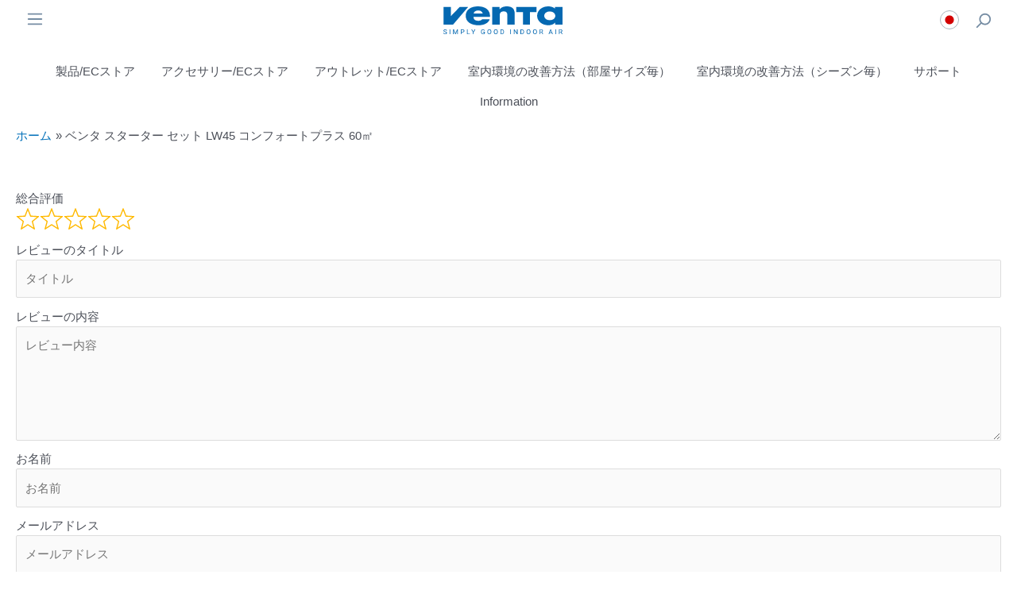

--- FILE ---
content_type: text/html; charset=UTF-8
request_url: https://www.venta-air.jp/review/p8385688273188/
body_size: 20862
content:
<!DOCTYPE html>
<html lang="ja">
<head>
<meta charset="UTF-8">
<meta name="viewport" content="width=device-width, initial-scale=1">
	 <link rel="profile" href="https://gmpg.org/xfn/11"> 
	 <meta name='robots' content='index, follow, max-image-preview:large, max-snippet:-1, max-video-preview:-1' />

<!-- Google Tag Manager for WordPress by gtm4wp.com -->
<script data-cfasync="false" data-pagespeed-no-defer>
	var gtm4wp_datalayer_name = "dataLayer";
	var dataLayer = dataLayer || [];
</script>
<!-- End Google Tag Manager for WordPress by gtm4wp.com -->
	<!-- This site is optimized with the Yoast SEO Premium plugin v23.7 (Yoast SEO v24.1) - https://yoast.com/wordpress/plugins/seo/ -->
	<title>気化式加湿器　ベンタ スターター セット LW45 コンフォートプラス 60㎡</title>
	<link rel="canonical" href="https://www.venta-air.jp/review/p8385688273188/" />
	<meta property="og:locale" content="ja_JP" />
	<meta property="og:type" content="article" />
	<meta property="og:title" content="ベンタ スターター セット LW45 コンフォートプラス 60㎡" />
	<meta property="og:url" content="https://www.venta-air.jp/review/p8385688273188/" />
	<meta property="og:site_name" content="ベンタジャパン　ドイツの加湿器、空気清浄機　日本法人" />
	<meta property="article:modified_time" content="2024-09-06T07:55:06+00:00" />
	<meta name="twitter:card" content="summary_large_image" />
	<script type="application/ld+json" class="yoast-schema-graph">{"@context":"https://schema.org","@graph":[{"@type":"WebPage","@id":"https://www.venta-air.jp/review/p8385688273188/","url":"https://www.venta-air.jp/review/p8385688273188/","name":"気化式加湿器　ベンタ スターター セット LW45 コンフォートプラス 60㎡","isPartOf":{"@id":"https://www.venta-air.jp/#website"},"datePublished":"2023-08-04T02:02:56+00:00","dateModified":"2024-09-06T07:55:06+00:00","breadcrumb":{"@id":"https://www.venta-air.jp/review/p8385688273188/#breadcrumb"},"inLanguage":"ja","potentialAction":[{"@type":"ReadAction","target":["https://www.venta-air.jp/review/p8385688273188/"]}]},{"@type":"BreadcrumbList","@id":"https://www.venta-air.jp/review/p8385688273188/#breadcrumb","itemListElement":[{"@type":"ListItem","position":1,"name":"Home","item":"https://www.venta-air.jp/"},{"@type":"ListItem","position":2,"name":"ベンタ スターター セット LW45 コンフォートプラス 60㎡"}]},{"@type":"WebSite","@id":"https://www.venta-air.jp/#website","url":"https://www.venta-air.jp/","name":"Venta Japan","description":"ドイツの空気の専門家","publisher":{"@id":"https://www.venta-air.jp/#organization"},"potentialAction":[{"@type":"SearchAction","target":{"@type":"EntryPoint","urlTemplate":"https://www.venta-air.jp/?s={search_term_string}"},"query-input":{"@type":"PropertyValueSpecification","valueRequired":true,"valueName":"search_term_string"}}],"inLanguage":"ja"},{"@type":"Organization","@id":"https://www.venta-air.jp/#organization","name":"Venta Japan","alternateName":"Venta Japan","url":"https://www.venta-air.jp/","logo":{"@type":"ImageObject","inLanguage":"ja","@id":"https://www.venta-air.jp/#/schema/logo/image/","url":"https://www.venta-air.jp/wp-content/uploads/2020/11/venta-logo-de.svg","contentUrl":"https://www.venta-air.jp/wp-content/uploads/2020/11/venta-logo-de.svg","width":227,"height":54,"caption":"Venta Japan"},"image":{"@id":"https://www.venta-air.jp/#/schema/logo/image/"}}]}</script>
	<!-- / Yoast SEO Premium plugin. -->


<link rel="alternate" type="application/rss+xml" title="ベンタジャパン　ドイツの加湿器、空気清浄機　日本法人 &raquo; フィード" href="https://www.venta-air.jp/feed/" />
<link rel="alternate" type="application/rss+xml" title="ベンタジャパン　ドイツの加湿器、空気清浄機　日本法人 &raquo; コメントフィード" href="https://www.venta-air.jp/comments/feed/" />
<link rel='stylesheet' id='astra-theme-css-css' href='//www.venta-air.jp/wp-content/cache/wpfc-minified/kdg941of/1xbfo.css' media='all' />
<style id='astra-theme-css-inline-css'>
.ast-no-sidebar .entry-content .alignfull {margin-left: calc( -50vw + 50%);margin-right: calc( -50vw + 50%);max-width: 100vw;width: 100vw;}.ast-no-sidebar .entry-content .alignwide {margin-left: calc(-41vw + 50%);margin-right: calc(-41vw + 50%);max-width: unset;width: unset;}.ast-no-sidebar .entry-content .alignfull .alignfull,.ast-no-sidebar .entry-content .alignfull .alignwide,.ast-no-sidebar .entry-content .alignwide .alignfull,.ast-no-sidebar .entry-content .alignwide .alignwide,.ast-no-sidebar .entry-content .wp-block-column .alignfull,.ast-no-sidebar .entry-content .wp-block-column .alignwide{width: 100%;margin-left: auto;margin-right: auto;}.wp-block-gallery,.blocks-gallery-grid {margin: 0;}.wp-block-separator {max-width: 100px;}.wp-block-separator.is-style-wide,.wp-block-separator.is-style-dots {max-width: none;}.entry-content .has-2-columns .wp-block-column:first-child {padding-right: 10px;}.entry-content .has-2-columns .wp-block-column:last-child {padding-left: 10px;}@media (max-width: 782px) {.entry-content .wp-block-columns .wp-block-column {flex-basis: 100%;}.entry-content .has-2-columns .wp-block-column:first-child {padding-right: 0;}.entry-content .has-2-columns .wp-block-column:last-child {padding-left: 0;}}body .entry-content .wp-block-latest-posts {margin-left: 0;}body .entry-content .wp-block-latest-posts li {list-style: none;}.ast-no-sidebar .ast-container .entry-content .wp-block-latest-posts {margin-left: 0;}.ast-header-break-point .entry-content .alignwide {margin-left: auto;margin-right: auto;}.entry-content .blocks-gallery-item img {margin-bottom: auto;}.wp-block-pullquote {border-top: 4px solid #555d66;border-bottom: 4px solid #555d66;color: #40464d;}:root{--ast-post-nav-space:0;--ast-container-default-xlg-padding:6.67em;--ast-container-default-lg-padding:5.67em;--ast-container-default-slg-padding:4.34em;--ast-container-default-md-padding:3.34em;--ast-container-default-sm-padding:6.67em;--ast-container-default-xs-padding:2.4em;--ast-container-default-xxs-padding:1.4em;--ast-code-block-background:#EEEEEE;--ast-comment-inputs-background:#FAFAFA;--ast-normal-container-width:1360px;--ast-narrow-container-width:750px;--ast-blog-title-font-weight:normal;--ast-blog-meta-weight:inherit;}html{font-size:93.75%;}a,.page-title{color:var(--ast-global-color-0);}a:hover,a:focus{color:var(--ast-global-color-1);}body,button,input,select,textarea,.ast-button,.ast-custom-button{font-family:-apple-system,BlinkMacSystemFont,Segoe UI,Roboto,Oxygen-Sans,Ubuntu,Cantarell,Helvetica Neue,sans-serif;font-weight:inherit;font-size:15px;font-size:1rem;line-height:var(--ast-body-line-height,1.65em);}blockquote{color:var(--ast-global-color-3);}.site-title{font-size:35px;font-size:2.3333333333333rem;display:none;}header .custom-logo-link img{max-width:150px;width:150px;}.astra-logo-svg{width:150px;}.site-header .site-description{font-size:15px;font-size:1rem;display:none;}.entry-title{font-size:26px;font-size:1.7333333333333rem;}.archive .ast-article-post .ast-article-inner,.blog .ast-article-post .ast-article-inner,.archive .ast-article-post .ast-article-inner:hover,.blog .ast-article-post .ast-article-inner:hover{overflow:hidden;}h1,.entry-content h1{font-size:32px;font-size:2.1333333333333rem;line-height:1.2em;}h2,.entry-content h2{font-size:28px;font-size:1.8666666666667rem;line-height:1.2em;}h3,.entry-content h3{font-size:26px;font-size:1.7333333333333rem;line-height:1.3em;}h4,.entry-content h4{font-size:24px;font-size:1.6rem;line-height:1.2em;}h5,.entry-content h5{font-size:20px;font-size:1.3333333333333rem;line-height:1.2em;}h6,.entry-content h6{font-size:16px;font-size:1.0666666666667rem;line-height:1.25em;}::selection{background-color:var(--ast-global-color-0);color:#ffffff;}body,h1,.entry-title a,.entry-content h1,h2,.entry-content h2,h3,.entry-content h3,h4,.entry-content h4,h5,.entry-content h5,h6,.entry-content h6{color:var(--ast-global-color-3);}.tagcloud a:hover,.tagcloud a:focus,.tagcloud a.current-item{color:#ffffff;border-color:var(--ast-global-color-0);background-color:var(--ast-global-color-0);}input:focus,input[type="text"]:focus,input[type="email"]:focus,input[type="url"]:focus,input[type="password"]:focus,input[type="reset"]:focus,input[type="search"]:focus,textarea:focus{border-color:var(--ast-global-color-0);}input[type="radio"]:checked,input[type=reset],input[type="checkbox"]:checked,input[type="checkbox"]:hover:checked,input[type="checkbox"]:focus:checked,input[type=range]::-webkit-slider-thumb{border-color:var(--ast-global-color-0);background-color:var(--ast-global-color-0);box-shadow:none;}.site-footer a:hover + .post-count,.site-footer a:focus + .post-count{background:var(--ast-global-color-0);border-color:var(--ast-global-color-0);}.single .nav-links .nav-previous,.single .nav-links .nav-next{color:var(--ast-global-color-0);}.entry-meta,.entry-meta *{line-height:1.45;color:var(--ast-global-color-0);}.entry-meta a:not(.ast-button):hover,.entry-meta a:not(.ast-button):hover *,.entry-meta a:not(.ast-button):focus,.entry-meta a:not(.ast-button):focus *,.page-links > .page-link,.page-links .page-link:hover,.post-navigation a:hover{color:var(--ast-global-color-1);}#cat option,.secondary .calendar_wrap thead a,.secondary .calendar_wrap thead a:visited{color:var(--ast-global-color-0);}.secondary .calendar_wrap #today,.ast-progress-val span{background:var(--ast-global-color-0);}.secondary a:hover + .post-count,.secondary a:focus + .post-count{background:var(--ast-global-color-0);border-color:var(--ast-global-color-0);}.calendar_wrap #today > a{color:#ffffff;}.page-links .page-link,.single .post-navigation a{color:var(--ast-global-color-0);}.ast-search-menu-icon .search-form button.search-submit{padding:0 4px;}.ast-search-menu-icon form.search-form{padding-right:0;}.ast-header-search .ast-search-menu-icon.ast-dropdown-active .search-form,.ast-header-search .ast-search-menu-icon.ast-dropdown-active .search-field:focus{transition:all 0.2s;}.search-form input.search-field:focus{outline:none;}.widget-title,.widget .wp-block-heading{font-size:21px;font-size:1.4rem;color:var(--ast-global-color-3);}.ast-search-menu-icon.slide-search a:focus-visible:focus-visible,.astra-search-icon:focus-visible,#close:focus-visible,a:focus-visible,.ast-menu-toggle:focus-visible,.site .skip-link:focus-visible,.wp-block-loginout input:focus-visible,.wp-block-search.wp-block-search__button-inside .wp-block-search__inside-wrapper,.ast-header-navigation-arrow:focus-visible,.woocommerce .wc-proceed-to-checkout > .checkout-button:focus-visible,.woocommerce .woocommerce-MyAccount-navigation ul li a:focus-visible,.ast-orders-table__row .ast-orders-table__cell:focus-visible,.woocommerce .woocommerce-order-details .order-again > .button:focus-visible,.woocommerce .woocommerce-message a.button.wc-forward:focus-visible,.woocommerce #minus_qty:focus-visible,.woocommerce #plus_qty:focus-visible,a#ast-apply-coupon:focus-visible,.woocommerce .woocommerce-info a:focus-visible,.woocommerce .astra-shop-summary-wrap a:focus-visible,.woocommerce a.wc-forward:focus-visible,#ast-apply-coupon:focus-visible,.woocommerce-js .woocommerce-mini-cart-item a.remove:focus-visible,#close:focus-visible,.button.search-submit:focus-visible,#search_submit:focus,.normal-search:focus-visible,.ast-header-account-wrap:focus-visible,.woocommerce .ast-on-card-button.ast-quick-view-trigger:focus{outline-style:dotted;outline-color:inherit;outline-width:thin;}input:focus,input[type="text"]:focus,input[type="email"]:focus,input[type="url"]:focus,input[type="password"]:focus,input[type="reset"]:focus,input[type="search"]:focus,input[type="number"]:focus,textarea:focus,.wp-block-search__input:focus,[data-section="section-header-mobile-trigger"] .ast-button-wrap .ast-mobile-menu-trigger-minimal:focus,.ast-mobile-popup-drawer.active .menu-toggle-close:focus,.woocommerce-ordering select.orderby:focus,#ast-scroll-top:focus,#coupon_code:focus,.woocommerce-page #comment:focus,.woocommerce #reviews #respond input#submit:focus,.woocommerce a.add_to_cart_button:focus,.woocommerce .button.single_add_to_cart_button:focus,.woocommerce .woocommerce-cart-form button:focus,.woocommerce .woocommerce-cart-form__cart-item .quantity .qty:focus,.woocommerce .woocommerce-billing-fields .woocommerce-billing-fields__field-wrapper .woocommerce-input-wrapper > .input-text:focus,.woocommerce #order_comments:focus,.woocommerce #place_order:focus,.woocommerce .woocommerce-address-fields .woocommerce-address-fields__field-wrapper .woocommerce-input-wrapper > .input-text:focus,.woocommerce .woocommerce-MyAccount-content form button:focus,.woocommerce .woocommerce-MyAccount-content .woocommerce-EditAccountForm .woocommerce-form-row .woocommerce-Input.input-text:focus,.woocommerce .ast-woocommerce-container .woocommerce-pagination ul.page-numbers li a:focus,body #content .woocommerce form .form-row .select2-container--default .select2-selection--single:focus,#ast-coupon-code:focus,.woocommerce.woocommerce-js .quantity input[type=number]:focus,.woocommerce-js .woocommerce-mini-cart-item .quantity input[type=number]:focus,.woocommerce p#ast-coupon-trigger:focus{border-style:dotted;border-color:inherit;border-width:thin;}input{outline:none;}.main-header-menu .menu-link,.ast-header-custom-item a{color:var(--ast-global-color-3);}.main-header-menu .menu-item:hover > .menu-link,.main-header-menu .menu-item:hover > .ast-menu-toggle,.main-header-menu .ast-masthead-custom-menu-items a:hover,.main-header-menu .menu-item.focus > .menu-link,.main-header-menu .menu-item.focus > .ast-menu-toggle,.main-header-menu .current-menu-item > .menu-link,.main-header-menu .current-menu-ancestor > .menu-link,.main-header-menu .current-menu-item > .ast-menu-toggle,.main-header-menu .current-menu-ancestor > .ast-menu-toggle{color:var(--ast-global-color-0);}.header-main-layout-3 .ast-main-header-bar-alignment{margin-right:auto;}.header-main-layout-2 .site-header-section-left .ast-site-identity{text-align:left;}.ast-logo-title-inline .site-logo-img{padding-right:1em;}.site-logo-img img{ transition:all 0.2s linear;}body .ast-oembed-container *{position:absolute;top:0;width:100%;height:100%;left:0;}body .wp-block-embed-pocket-casts .ast-oembed-container *{position:unset;}.ast-header-break-point .ast-mobile-menu-buttons-minimal.menu-toggle{background:transparent;color:var(--ast-global-color-0);}.ast-header-break-point .ast-mobile-menu-buttons-outline.menu-toggle{background:transparent;border:1px solid var(--ast-global-color-0);color:var(--ast-global-color-0);}.ast-header-break-point .ast-mobile-menu-buttons-fill.menu-toggle{background:var(--ast-global-color-0);}.ast-single-post-featured-section + article {margin-top: 2em;}.site-content .ast-single-post-featured-section img {width: 100%;overflow: hidden;object-fit: cover;}.site > .ast-single-related-posts-container {margin-top: 0;}@media (min-width: 922px) {.ast-desktop .ast-container--narrow {max-width: var(--ast-narrow-container-width);margin: 0 auto;}}.ast-small-footer{color:#000000;}.ast-small-footer > .ast-footer-overlay{background-color:#ffffff;;}.footer-adv .footer-adv-overlay{border-top-style:solid;border-top-width:60px;border-top-color:#ffffff;}.footer-adv .widget-title,.footer-adv .widget-title a{color:#000000;}.footer-adv{color:#000000;}.footer-adv a{color:#0068b4;}.footer-adv .tagcloud a:hover,.footer-adv .tagcloud a.current-item{border-color:#0068b4;background-color:#0068b4;}.footer-adv .calendar_wrap #today,.footer-adv a:hover + .post-count{background-color:#0068b4;}.footer-adv-overlay{background-color:#ffffff;;}@media( max-width: 420px ) {.single .nav-links .nav-previous,.single .nav-links .nav-next {width: 100%;text-align: center;}}.wp-block-buttons.aligncenter{justify-content:center;}@media (max-width:921px){.ast-theme-transparent-header #primary,.ast-theme-transparent-header #secondary{padding:0;}}.ast-plain-container.ast-no-sidebar #primary{margin-top:0;margin-bottom:0;}@media (min-width:1200px){.ast-separate-container.ast-right-sidebar .entry-content .wp-block-image.alignfull,.ast-separate-container.ast-left-sidebar .entry-content .wp-block-image.alignfull,.ast-separate-container.ast-right-sidebar .entry-content .wp-block-cover.alignfull,.ast-separate-container.ast-left-sidebar .entry-content .wp-block-cover.alignfull{margin-left:-6.67em;margin-right:-6.67em;max-width:unset;width:unset;}.ast-separate-container.ast-right-sidebar .entry-content .wp-block-image.alignwide,.ast-separate-container.ast-left-sidebar .entry-content .wp-block-image.alignwide,.ast-separate-container.ast-right-sidebar .entry-content .wp-block-cover.alignwide,.ast-separate-container.ast-left-sidebar .entry-content .wp-block-cover.alignwide{margin-left:-20px;margin-right:-20px;max-width:unset;width:unset;}}@media (min-width:1200px){.wp-block-group .has-background{padding:20px;}}@media (min-width:1200px){.ast-no-sidebar.ast-separate-container .entry-content .wp-block-group.alignwide,.ast-no-sidebar.ast-separate-container .entry-content .wp-block-cover.alignwide{margin-left:-20px;margin-right:-20px;padding-left:20px;padding-right:20px;}.ast-no-sidebar.ast-separate-container .entry-content .wp-block-cover.alignfull,.ast-no-sidebar.ast-separate-container .entry-content .wp-block-group.alignfull{margin-left:-6.67em;margin-right:-6.67em;padding-left:6.67em;padding-right:6.67em;}}@media (min-width:1200px){.wp-block-cover-image.alignwide .wp-block-cover__inner-container,.wp-block-cover.alignwide .wp-block-cover__inner-container,.wp-block-cover-image.alignfull .wp-block-cover__inner-container,.wp-block-cover.alignfull .wp-block-cover__inner-container{width:100%;}}.wp-block-columns{margin-bottom:unset;}.wp-block-image.size-full{margin:2rem 0;}.wp-block-separator.has-background{padding:0;}.wp-block-gallery{margin-bottom:1.6em;}.wp-block-group{padding-top:4em;padding-bottom:4em;}.wp-block-group__inner-container .wp-block-columns:last-child,.wp-block-group__inner-container :last-child,.wp-block-table table{margin-bottom:0;}.blocks-gallery-grid{width:100%;}.wp-block-navigation-link__content{padding:5px 0;}.wp-block-group .wp-block-group .has-text-align-center,.wp-block-group .wp-block-column .has-text-align-center{max-width:100%;}.has-text-align-center{margin:0 auto;}@media (min-width:1200px){.wp-block-cover__inner-container,.alignwide .wp-block-group__inner-container,.alignfull .wp-block-group__inner-container{max-width:1200px;margin:0 auto;}.wp-block-group.alignnone,.wp-block-group.aligncenter,.wp-block-group.alignleft,.wp-block-group.alignright,.wp-block-group.alignwide,.wp-block-columns.alignwide{margin:2rem 0 1rem 0;}}@media (max-width:1200px){.wp-block-group{padding:3em;}.wp-block-group .wp-block-group{padding:1.5em;}.wp-block-columns,.wp-block-column{margin:1rem 0;}}@media (min-width:921px){.wp-block-columns .wp-block-group{padding:2em;}}@media (max-width:544px){.wp-block-cover-image .wp-block-cover__inner-container,.wp-block-cover .wp-block-cover__inner-container{width:unset;}.wp-block-cover,.wp-block-cover-image{padding:2em 0;}.wp-block-group,.wp-block-cover{padding:2em;}.wp-block-media-text__media img,.wp-block-media-text__media video{width:unset;max-width:100%;}.wp-block-media-text.has-background .wp-block-media-text__content{padding:1em;}.wp-block-media-text .wp-block-media-text__content{padding:3em 2em;}}.wp-block-image.aligncenter{margin-left:auto;margin-right:auto;}.wp-block-table.aligncenter{margin-left:auto;margin-right:auto;}.wp-block-buttons .wp-block-button.is-style-outline .wp-block-button__link.wp-element-button,.ast-outline-button,.wp-block-uagb-buttons-child .uagb-buttons-repeater.ast-outline-button{border-top-width:2px;border-right-width:2px;border-bottom-width:2px;border-left-width:2px;font-family:inherit;font-weight:inherit;line-height:1em;}.wp-block-button .wp-block-button__link.wp-element-button.is-style-outline:not(.has-background),.wp-block-button.is-style-outline>.wp-block-button__link.wp-element-button:not(.has-background),.ast-outline-button{background-color:transparent;}.entry-content[data-ast-blocks-layout] > figure{margin-bottom:1em;}@media (max-width:921px){.ast-separate-container #primary,.ast-separate-container #secondary{padding:1.5em 0;}#primary,#secondary{padding:1.5em 0;margin:0;}.ast-left-sidebar #content > .ast-container{display:flex;flex-direction:column-reverse;width:100%;}.ast-separate-container .ast-article-post,.ast-separate-container .ast-article-single{padding:1.5em 2.14em;}.ast-author-box img.avatar{margin:20px 0 0 0;}}@media (min-width:922px){.ast-separate-container.ast-right-sidebar #primary,.ast-separate-container.ast-left-sidebar #primary{border:0;}.search-no-results.ast-separate-container #primary{margin-bottom:4em;}}.wp-block-button .wp-block-button__link{color:#ffffff;}.wp-block-button .wp-block-button__link:hover,.wp-block-button .wp-block-button__link:focus{color:#ffffff;background-color:var(--ast-global-color-1);border-color:var(--ast-global-color-1);}.wp-block-button .wp-block-button__link{border-top-width:0;border-right-width:0;border-left-width:0;border-bottom-width:0;border-color:var(--ast-global-color-0);background-color:var(--ast-global-color-0);color:#ffffff;font-family:inherit;font-weight:inherit;line-height:1em;padding-top:10px;padding-right:40px;padding-bottom:10px;padding-left:40px;}.menu-toggle,button,.ast-button,.ast-custom-button,.button,input#submit,input[type="button"],input[type="submit"],input[type="reset"]{border-style:solid;border-top-width:0;border-right-width:0;border-left-width:0;border-bottom-width:0;color:#ffffff;border-color:var(--ast-global-color-0);background-color:var(--ast-global-color-0);padding-top:10px;padding-right:40px;padding-bottom:10px;padding-left:40px;font-family:inherit;font-weight:inherit;line-height:1em;}button:focus,.menu-toggle:hover,button:hover,.ast-button:hover,.ast-custom-button:hover .button:hover,.ast-custom-button:hover ,input[type=reset]:hover,input[type=reset]:focus,input#submit:hover,input#submit:focus,input[type="button"]:hover,input[type="button"]:focus,input[type="submit"]:hover,input[type="submit"]:focus{color:#ffffff;background-color:var(--ast-global-color-1);border-color:var(--ast-global-color-1);}@media (max-width:921px){.ast-mobile-header-stack .main-header-bar .ast-search-menu-icon{display:inline-block;}.ast-header-break-point.ast-header-custom-item-outside .ast-mobile-header-stack .main-header-bar .ast-search-icon{margin:0;}.ast-comment-avatar-wrap img{max-width:2.5em;}.ast-comment-meta{padding:0 1.8888em 1.3333em;}.ast-separate-container .ast-comment-list li.depth-1{padding:1.5em 2.14em;}.ast-separate-container .comment-respond{padding:2em 2.14em;}}@media (min-width:544px){.ast-container{max-width:100%;}}@media (max-width:544px){.ast-separate-container .ast-article-post,.ast-separate-container .ast-article-single,.ast-separate-container .comments-title,.ast-separate-container .ast-archive-description{padding:1.5em 1em;}.ast-separate-container #content .ast-container{padding-left:0.54em;padding-right:0.54em;}.ast-separate-container .ast-comment-list .bypostauthor{padding:.5em;}.ast-search-menu-icon.ast-dropdown-active .search-field{width:170px;}.site-branding img,.site-header .site-logo-img .custom-logo-link img{max-width:100%;}}.footer-adv .tagcloud a:hover,.footer-adv .tagcloud a.current-item{color:#ffffff;}.footer-adv .calendar_wrap #today{color:#ffffff;} #ast-mobile-header .ast-site-header-cart-li a{pointer-events:none;}body,.ast-separate-container{background-color:#ffffff;background-image:none;}.ast-no-sidebar.ast-separate-container .entry-content .alignfull {margin-left: -6.67em;margin-right: -6.67em;width: auto;}@media (max-width: 1200px) {.ast-no-sidebar.ast-separate-container .entry-content .alignfull {margin-left: -2.4em;margin-right: -2.4em;}}@media (max-width: 768px) {.ast-no-sidebar.ast-separate-container .entry-content .alignfull {margin-left: -2.14em;margin-right: -2.14em;}}@media (max-width: 544px) {.ast-no-sidebar.ast-separate-container .entry-content .alignfull {margin-left: -1em;margin-right: -1em;}}.ast-no-sidebar.ast-separate-container .entry-content .alignwide {margin-left: -20px;margin-right: -20px;}.ast-no-sidebar.ast-separate-container .entry-content .wp-block-column .alignfull,.ast-no-sidebar.ast-separate-container .entry-content .wp-block-column .alignwide {margin-left: auto;margin-right: auto;width: 100%;}@media (max-width:921px){.site-title{display:none;}.site-header .site-description{display:none;}h1,.entry-content h1{font-size:30px;}h2,.entry-content h2{font-size:25px;}h3,.entry-content h3{font-size:20px;}}@media (max-width:544px){.site-title{display:none;}.site-header .site-description{display:none;}h1,.entry-content h1{font-size:24px;}h2,.entry-content h2{font-size:22px;}h3,.entry-content h3{font-size:20px;}}@media (max-width:921px){html{font-size:85.5%;}}@media (max-width:544px){html{font-size:85.5%;}}@media (min-width:922px){.ast-container{max-width:1400px;}}@font-face {font-family: "Astra";src: url(https://www.venta-air.jp/wp-content/themes/astra/assets/fonts/astra.woff) format("woff"),url(https://www.venta-air.jp/wp-content/themes/astra/assets/fonts/astra.ttf) format("truetype"),url(https://www.venta-air.jp/wp-content/themes/astra/assets/fonts/astra.svg#astra) format("svg");font-weight: normal;font-style: normal;font-display: fallback;}@media (max-width:921px) {.main-header-bar .main-header-bar-navigation{display:none;}}.ast-desktop .main-header-menu.submenu-with-border .sub-menu,.ast-desktop .main-header-menu.submenu-with-border .astra-full-megamenu-wrapper{border-color:var(--ast-global-color-0);}.ast-desktop .main-header-menu.submenu-with-border .sub-menu{border-top-width:2px;border-style:solid;}.ast-desktop .main-header-menu.submenu-with-border .sub-menu .sub-menu{top:-2px;}.ast-desktop .main-header-menu.submenu-with-border .sub-menu .menu-link,.ast-desktop .main-header-menu.submenu-with-border .children .menu-link{border-bottom-width:0px;border-style:solid;border-color:#eaeaea;}@media (min-width:922px){.main-header-menu .sub-menu .menu-item.ast-left-align-sub-menu:hover > .sub-menu,.main-header-menu .sub-menu .menu-item.ast-left-align-sub-menu.focus > .sub-menu{margin-left:-0px;}}.ast-small-footer{border-top-style:solid;border-top-width:0px;border-top-color:#7a7a7a;}.ast-small-footer-wrap{text-align:center;}.site .comments-area{padding-bottom:3em;}.ast-header-break-point.ast-header-custom-item-inside .main-header-bar .main-header-bar-navigation .ast-search-icon {display: none;}.ast-header-break-point.ast-header-custom-item-inside .main-header-bar .ast-search-menu-icon .search-form {padding: 0;display: block;overflow: hidden;}.ast-header-break-point .ast-header-custom-item .widget:last-child {margin-bottom: 1em;}.ast-header-custom-item .widget {margin: 0.5em;display: inline-block;vertical-align: middle;}.ast-header-custom-item .widget p {margin-bottom: 0;}.ast-header-custom-item .widget li {width: auto;}.ast-header-custom-item-inside .button-custom-menu-item .menu-link {display: none;}.ast-header-custom-item-inside.ast-header-break-point .button-custom-menu-item .ast-custom-button-link {display: none;}.ast-header-custom-item-inside.ast-header-break-point .button-custom-menu-item .menu-link {display: block;}.ast-header-break-point.ast-header-custom-item-outside .main-header-bar .ast-search-icon {margin-right: 1em;}.ast-header-break-point.ast-header-custom-item-inside .main-header-bar .ast-search-menu-icon .search-field,.ast-header-break-point.ast-header-custom-item-inside .main-header-bar .ast-search-menu-icon.ast-inline-search .search-field {width: 100%;padding-right: 5.5em;}.ast-header-break-point.ast-header-custom-item-inside .main-header-bar .ast-search-menu-icon .search-submit {display: block;position: absolute;height: 100%;top: 0;right: 0;padding: 0 1em;border-radius: 0;}.ast-header-break-point .ast-header-custom-item .ast-masthead-custom-menu-items {padding-left: 20px;padding-right: 20px;margin-bottom: 1em;margin-top: 1em;}.ast-header-custom-item-inside.ast-header-break-point .button-custom-menu-item {padding-left: 0;padding-right: 0;margin-top: 0;margin-bottom: 0;}.astra-icon-down_arrow::after {content: "\e900";font-family: Astra;}.astra-icon-close::after {content: "\e5cd";font-family: Astra;}.astra-icon-drag_handle::after {content: "\e25d";font-family: Astra;}.astra-icon-format_align_justify::after {content: "\e235";font-family: Astra;}.astra-icon-menu::after {content: "\e5d2";font-family: Astra;}.astra-icon-reorder::after {content: "\e8fe";font-family: Astra;}.astra-icon-search::after {content: "\e8b6";font-family: Astra;}.astra-icon-zoom_in::after {content: "\e56b";font-family: Astra;}.astra-icon-check-circle::after {content: "\e901";font-family: Astra;}.astra-icon-shopping-cart::after {content: "\f07a";font-family: Astra;}.astra-icon-shopping-bag::after {content: "\f290";font-family: Astra;}.astra-icon-shopping-basket::after {content: "\f291";font-family: Astra;}.astra-icon-circle-o::after {content: "\e903";font-family: Astra;}.astra-icon-certificate::after {content: "\e902";font-family: Astra;}blockquote {padding: 1.2em;}:root .has-ast-global-color-0-color{color:var(--ast-global-color-0);}:root .has-ast-global-color-0-background-color{background-color:var(--ast-global-color-0);}:root .wp-block-button .has-ast-global-color-0-color{color:var(--ast-global-color-0);}:root .wp-block-button .has-ast-global-color-0-background-color{background-color:var(--ast-global-color-0);}:root .has-ast-global-color-1-color{color:var(--ast-global-color-1);}:root .has-ast-global-color-1-background-color{background-color:var(--ast-global-color-1);}:root .wp-block-button .has-ast-global-color-1-color{color:var(--ast-global-color-1);}:root .wp-block-button .has-ast-global-color-1-background-color{background-color:var(--ast-global-color-1);}:root .has-ast-global-color-2-color{color:var(--ast-global-color-2);}:root .has-ast-global-color-2-background-color{background-color:var(--ast-global-color-2);}:root .wp-block-button .has-ast-global-color-2-color{color:var(--ast-global-color-2);}:root .wp-block-button .has-ast-global-color-2-background-color{background-color:var(--ast-global-color-2);}:root .has-ast-global-color-3-color{color:var(--ast-global-color-3);}:root .has-ast-global-color-3-background-color{background-color:var(--ast-global-color-3);}:root .wp-block-button .has-ast-global-color-3-color{color:var(--ast-global-color-3);}:root .wp-block-button .has-ast-global-color-3-background-color{background-color:var(--ast-global-color-3);}:root .has-ast-global-color-4-color{color:var(--ast-global-color-4);}:root .has-ast-global-color-4-background-color{background-color:var(--ast-global-color-4);}:root .wp-block-button .has-ast-global-color-4-color{color:var(--ast-global-color-4);}:root .wp-block-button .has-ast-global-color-4-background-color{background-color:var(--ast-global-color-4);}:root .has-ast-global-color-5-color{color:var(--ast-global-color-5);}:root .has-ast-global-color-5-background-color{background-color:var(--ast-global-color-5);}:root .wp-block-button .has-ast-global-color-5-color{color:var(--ast-global-color-5);}:root .wp-block-button .has-ast-global-color-5-background-color{background-color:var(--ast-global-color-5);}:root .has-ast-global-color-6-color{color:var(--ast-global-color-6);}:root .has-ast-global-color-6-background-color{background-color:var(--ast-global-color-6);}:root .wp-block-button .has-ast-global-color-6-color{color:var(--ast-global-color-6);}:root .wp-block-button .has-ast-global-color-6-background-color{background-color:var(--ast-global-color-6);}:root .has-ast-global-color-7-color{color:var(--ast-global-color-7);}:root .has-ast-global-color-7-background-color{background-color:var(--ast-global-color-7);}:root .wp-block-button .has-ast-global-color-7-color{color:var(--ast-global-color-7);}:root .wp-block-button .has-ast-global-color-7-background-color{background-color:var(--ast-global-color-7);}:root .has-ast-global-color-8-color{color:var(--ast-global-color-8);}:root .has-ast-global-color-8-background-color{background-color:var(--ast-global-color-8);}:root .wp-block-button .has-ast-global-color-8-color{color:var(--ast-global-color-8);}:root .wp-block-button .has-ast-global-color-8-background-color{background-color:var(--ast-global-color-8);}:root{--ast-global-color-0:#0170B9;--ast-global-color-1:#3a3a3a;--ast-global-color-2:#3a3a3a;--ast-global-color-3:#4B4F58;--ast-global-color-4:#F5F5F5;--ast-global-color-5:#FFFFFF;--ast-global-color-6:#E5E5E5;--ast-global-color-7:#424242;--ast-global-color-8:#000000;}:root {--ast-border-color : #dddddd;}.ast-single-entry-banner {-js-display: flex;display: flex;flex-direction: column;justify-content: center;text-align: center;position: relative;background: #eeeeee;}.ast-single-entry-banner[data-banner-layout="layout-1"] {max-width: 1360px;background: inherit;padding: 20px 0;}.ast-single-entry-banner[data-banner-width-type="custom"] {margin: 0 auto;width: 100%;}.ast-single-entry-banner + .site-content .entry-header {margin-bottom: 0;}.site .ast-author-avatar {--ast-author-avatar-size: ;}a.ast-underline-text {text-decoration: underline;}.ast-container > .ast-terms-link {position: relative;display: block;}a.ast-button.ast-badge-tax {padding: 4px 8px;border-radius: 3px;font-size: inherit;}header.entry-header > *:not(:last-child){margin-bottom:10px;}.ast-archive-entry-banner {-js-display: flex;display: flex;flex-direction: column;justify-content: center;text-align: center;position: relative;background: #eeeeee;}.ast-archive-entry-banner[data-banner-width-type="custom"] {margin: 0 auto;width: 100%;}.ast-archive-entry-banner[data-banner-layout="layout-1"] {background: inherit;padding: 20px 0;text-align: left;}body.archive .ast-archive-description{max-width:1360px;width:100%;text-align:left;padding-top:3em;padding-right:3em;padding-bottom:3em;padding-left:3em;}body.archive .ast-archive-description > *:not(:last-child){margin-bottom:10px;}@media (max-width:921px){body.archive .ast-archive-description{text-align:left;}}@media (max-width:544px){body.archive .ast-archive-description{text-align:left;}}.ast-breadcrumbs .trail-browse,.ast-breadcrumbs .trail-items,.ast-breadcrumbs .trail-items li{display:inline-block;margin:0;padding:0;border:none;background:inherit;text-indent:0;text-decoration:none;}.ast-breadcrumbs .trail-browse{font-size:inherit;font-style:inherit;font-weight:inherit;color:inherit;}.ast-breadcrumbs .trail-items{list-style:none;}.trail-items li::after{padding:0 0.3em;content:"\00bb";}.trail-items li:last-of-type::after{display:none;}.trail-items li::after{content:"\00bb";}.ast-header-breadcrumb{padding-top:10px;padding-bottom:10px;width:100%;}.ast-default-menu-enable.ast-main-header-nav-open.ast-header-break-point .main-header-bar.ast-header-breadcrumb,.ast-main-header-nav-open .main-header-bar.ast-header-breadcrumb{padding-top:1em;padding-bottom:1em;}.ast-header-break-point .main-header-bar.ast-header-breadcrumb{border-bottom-width:1px;border-bottom-color:#eaeaea;border-bottom-style:solid;}.ast-breadcrumbs-wrapper{line-height:1.4;}.ast-breadcrumbs-wrapper .rank-math-breadcrumb p{margin-bottom:0px;}.ast-breadcrumbs-wrapper{display:block;width:100%;}h1,.entry-content h1,h2,.entry-content h2,h3,.entry-content h3,h4,.entry-content h4,h5,.entry-content h5,h6,.entry-content h6{color:var(--ast-global-color-2);}.ast-header-break-point .main-header-bar{border-bottom-width:0px;}@media (min-width:922px){.main-header-bar{border-bottom-width:0px;}}.main-header-menu .menu-item, #astra-footer-menu .menu-item, .main-header-bar .ast-masthead-custom-menu-items{-js-display:flex;display:flex;-webkit-box-pack:center;-webkit-justify-content:center;-moz-box-pack:center;-ms-flex-pack:center;justify-content:center;-webkit-box-orient:vertical;-webkit-box-direction:normal;-webkit-flex-direction:column;-moz-box-orient:vertical;-moz-box-direction:normal;-ms-flex-direction:column;flex-direction:column;}.main-header-menu > .menu-item > .menu-link, #astra-footer-menu > .menu-item > .menu-link{height:100%;-webkit-box-align:center;-webkit-align-items:center;-moz-box-align:center;-ms-flex-align:center;align-items:center;-js-display:flex;display:flex;}.ast-primary-menu-disabled .main-header-bar .ast-masthead-custom-menu-items{flex:unset;}.main-header-menu .sub-menu .menu-item.menu-item-has-children > .menu-link:after{position:absolute;right:1em;top:50%;transform:translate(0,-50%) rotate(270deg);}.ast-header-break-point .main-header-bar .main-header-bar-navigation .page_item_has_children > .ast-menu-toggle::before, .ast-header-break-point .main-header-bar .main-header-bar-navigation .menu-item-has-children > .ast-menu-toggle::before, .ast-mobile-popup-drawer .main-header-bar-navigation .menu-item-has-children>.ast-menu-toggle::before, .ast-header-break-point .ast-mobile-header-wrap .main-header-bar-navigation .menu-item-has-children > .ast-menu-toggle::before{font-weight:bold;content:"\e900";font-family:Astra;text-decoration:inherit;display:inline-block;}.ast-header-break-point .main-navigation ul.sub-menu .menu-item .menu-link:before{content:"\e900";font-family:Astra;font-size:.65em;text-decoration:inherit;display:inline-block;transform:translate(0, -2px) rotateZ(270deg);margin-right:5px;}.widget_search .search-form:after{font-family:Astra;font-size:1.2em;font-weight:normal;content:"\e8b6";position:absolute;top:50%;right:15px;transform:translate(0, -50%);}.astra-search-icon::before{content:"\e8b6";font-family:Astra;font-style:normal;font-weight:normal;text-decoration:inherit;text-align:center;-webkit-font-smoothing:antialiased;-moz-osx-font-smoothing:grayscale;z-index:3;}.main-header-bar .main-header-bar-navigation .page_item_has_children > a:after, .main-header-bar .main-header-bar-navigation .menu-item-has-children > a:after, .menu-item-has-children .ast-header-navigation-arrow:after{content:"\e900";display:inline-block;font-family:Astra;font-size:.6rem;font-weight:bold;text-rendering:auto;-webkit-font-smoothing:antialiased;-moz-osx-font-smoothing:grayscale;margin-left:10px;line-height:normal;}.menu-item-has-children .sub-menu .ast-header-navigation-arrow:after{margin-left:0;}.ast-mobile-popup-drawer .main-header-bar-navigation .ast-submenu-expanded>.ast-menu-toggle::before{transform:rotateX(180deg);}.ast-header-break-point .main-header-bar-navigation .menu-item-has-children > .menu-link:after{display:none;}@media (min-width:922px){.ast-builder-menu .main-navigation > ul > li:last-child a{margin-right:0;}}.ast-separate-container .ast-article-inner{background-color:transparent;background-image:none;}.ast-separate-container .ast-article-post{background-color:var(--ast-global-color-5);}@media (max-width:921px){.ast-separate-container .ast-article-post{background-color:var(--ast-global-color-5);}}@media (max-width:544px){.ast-separate-container .ast-article-post{background-color:var(--ast-global-color-5);}}.ast-separate-container .ast-article-single:not(.ast-related-post), .woocommerce.ast-separate-container .ast-woocommerce-container, .ast-separate-container .error-404, .ast-separate-container .no-results, .single.ast-separate-container  .ast-author-meta, .ast-separate-container .related-posts-title-wrapper,.ast-separate-container .comments-count-wrapper, .ast-box-layout.ast-plain-container .site-content,.ast-padded-layout.ast-plain-container .site-content, .ast-separate-container .ast-archive-description, .ast-separate-container .comments-area .comment-respond, .ast-separate-container .comments-area .ast-comment-list li, .ast-separate-container .comments-area .comments-title{background-color:var(--ast-global-color-5);}@media (max-width:921px){.ast-separate-container .ast-article-single:not(.ast-related-post), .woocommerce.ast-separate-container .ast-woocommerce-container, .ast-separate-container .error-404, .ast-separate-container .no-results, .single.ast-separate-container  .ast-author-meta, .ast-separate-container .related-posts-title-wrapper,.ast-separate-container .comments-count-wrapper, .ast-box-layout.ast-plain-container .site-content,.ast-padded-layout.ast-plain-container .site-content, .ast-separate-container .ast-archive-description{background-color:var(--ast-global-color-5);}}@media (max-width:544px){.ast-separate-container .ast-article-single:not(.ast-related-post), .woocommerce.ast-separate-container .ast-woocommerce-container, .ast-separate-container .error-404, .ast-separate-container .no-results, .single.ast-separate-container  .ast-author-meta, .ast-separate-container .related-posts-title-wrapper,.ast-separate-container .comments-count-wrapper, .ast-box-layout.ast-plain-container .site-content,.ast-padded-layout.ast-plain-container .site-content, .ast-separate-container .ast-archive-description{background-color:var(--ast-global-color-5);}}.ast-separate-container.ast-two-container #secondary .widget{background-color:var(--ast-global-color-5);}@media (max-width:921px){.ast-separate-container.ast-two-container #secondary .widget{background-color:var(--ast-global-color-5);}}@media (max-width:544px){.ast-separate-container.ast-two-container #secondary .widget{background-color:var(--ast-global-color-5);}}
</style>
<link rel='stylesheet' id='wp-block-library-css' href='//www.venta-air.jp/wp-content/cache/wpfc-minified/g3y2aoh7/1xbfo.css' media='all' />
<style id='safe-svg-svg-icon-style-inline-css'>
.safe-svg-cover{text-align:center}.safe-svg-cover .safe-svg-inside{display:inline-block;max-width:100%}.safe-svg-cover svg{height:100%;max-height:100%;max-width:100%;width:100%}

</style>
<style id='global-styles-inline-css'>
:root{--wp--preset--aspect-ratio--square: 1;--wp--preset--aspect-ratio--4-3: 4/3;--wp--preset--aspect-ratio--3-4: 3/4;--wp--preset--aspect-ratio--3-2: 3/2;--wp--preset--aspect-ratio--2-3: 2/3;--wp--preset--aspect-ratio--16-9: 16/9;--wp--preset--aspect-ratio--9-16: 9/16;--wp--preset--color--black: #000000;--wp--preset--color--cyan-bluish-gray: #abb8c3;--wp--preset--color--white: #ffffff;--wp--preset--color--pale-pink: #f78da7;--wp--preset--color--vivid-red: #cf2e2e;--wp--preset--color--luminous-vivid-orange: #ff6900;--wp--preset--color--luminous-vivid-amber: #fcb900;--wp--preset--color--light-green-cyan: #7bdcb5;--wp--preset--color--vivid-green-cyan: #00d084;--wp--preset--color--pale-cyan-blue: #8ed1fc;--wp--preset--color--vivid-cyan-blue: #0693e3;--wp--preset--color--vivid-purple: #9b51e0;--wp--preset--color--ast-global-color-0: var(--ast-global-color-0);--wp--preset--color--ast-global-color-1: var(--ast-global-color-1);--wp--preset--color--ast-global-color-2: var(--ast-global-color-2);--wp--preset--color--ast-global-color-3: var(--ast-global-color-3);--wp--preset--color--ast-global-color-4: var(--ast-global-color-4);--wp--preset--color--ast-global-color-5: var(--ast-global-color-5);--wp--preset--color--ast-global-color-6: var(--ast-global-color-6);--wp--preset--color--ast-global-color-7: var(--ast-global-color-7);--wp--preset--color--ast-global-color-8: var(--ast-global-color-8);--wp--preset--gradient--vivid-cyan-blue-to-vivid-purple: linear-gradient(135deg,rgba(6,147,227,1) 0%,rgb(155,81,224) 100%);--wp--preset--gradient--light-green-cyan-to-vivid-green-cyan: linear-gradient(135deg,rgb(122,220,180) 0%,rgb(0,208,130) 100%);--wp--preset--gradient--luminous-vivid-amber-to-luminous-vivid-orange: linear-gradient(135deg,rgba(252,185,0,1) 0%,rgba(255,105,0,1) 100%);--wp--preset--gradient--luminous-vivid-orange-to-vivid-red: linear-gradient(135deg,rgba(255,105,0,1) 0%,rgb(207,46,46) 100%);--wp--preset--gradient--very-light-gray-to-cyan-bluish-gray: linear-gradient(135deg,rgb(238,238,238) 0%,rgb(169,184,195) 100%);--wp--preset--gradient--cool-to-warm-spectrum: linear-gradient(135deg,rgb(74,234,220) 0%,rgb(151,120,209) 20%,rgb(207,42,186) 40%,rgb(238,44,130) 60%,rgb(251,105,98) 80%,rgb(254,248,76) 100%);--wp--preset--gradient--blush-light-purple: linear-gradient(135deg,rgb(255,206,236) 0%,rgb(152,150,240) 100%);--wp--preset--gradient--blush-bordeaux: linear-gradient(135deg,rgb(254,205,165) 0%,rgb(254,45,45) 50%,rgb(107,0,62) 100%);--wp--preset--gradient--luminous-dusk: linear-gradient(135deg,rgb(255,203,112) 0%,rgb(199,81,192) 50%,rgb(65,88,208) 100%);--wp--preset--gradient--pale-ocean: linear-gradient(135deg,rgb(255,245,203) 0%,rgb(182,227,212) 50%,rgb(51,167,181) 100%);--wp--preset--gradient--electric-grass: linear-gradient(135deg,rgb(202,248,128) 0%,rgb(113,206,126) 100%);--wp--preset--gradient--midnight: linear-gradient(135deg,rgb(2,3,129) 0%,rgb(40,116,252) 100%);--wp--preset--font-size--small: 13px;--wp--preset--font-size--medium: 20px;--wp--preset--font-size--large: 36px;--wp--preset--font-size--x-large: 42px;--wp--preset--spacing--20: 0.44rem;--wp--preset--spacing--30: 0.67rem;--wp--preset--spacing--40: 1rem;--wp--preset--spacing--50: 1.5rem;--wp--preset--spacing--60: 2.25rem;--wp--preset--spacing--70: 3.38rem;--wp--preset--spacing--80: 5.06rem;--wp--preset--shadow--natural: 6px 6px 9px rgba(0, 0, 0, 0.2);--wp--preset--shadow--deep: 12px 12px 50px rgba(0, 0, 0, 0.4);--wp--preset--shadow--sharp: 6px 6px 0px rgba(0, 0, 0, 0.2);--wp--preset--shadow--outlined: 6px 6px 0px -3px rgba(255, 255, 255, 1), 6px 6px rgba(0, 0, 0, 1);--wp--preset--shadow--crisp: 6px 6px 0px rgba(0, 0, 0, 1);}:root { --wp--style--global--content-size: var(--wp--custom--ast-content-width-size);--wp--style--global--wide-size: var(--wp--custom--ast-wide-width-size); }:where(body) { margin: 0; }.wp-site-blocks > .alignleft { float: left; margin-right: 2em; }.wp-site-blocks > .alignright { float: right; margin-left: 2em; }.wp-site-blocks > .aligncenter { justify-content: center; margin-left: auto; margin-right: auto; }:where(.wp-site-blocks) > * { margin-block-start: 24px; margin-block-end: 0; }:where(.wp-site-blocks) > :first-child { margin-block-start: 0; }:where(.wp-site-blocks) > :last-child { margin-block-end: 0; }:root { --wp--style--block-gap: 24px; }:root :where(.is-layout-flow) > :first-child{margin-block-start: 0;}:root :where(.is-layout-flow) > :last-child{margin-block-end: 0;}:root :where(.is-layout-flow) > *{margin-block-start: 24px;margin-block-end: 0;}:root :where(.is-layout-constrained) > :first-child{margin-block-start: 0;}:root :where(.is-layout-constrained) > :last-child{margin-block-end: 0;}:root :where(.is-layout-constrained) > *{margin-block-start: 24px;margin-block-end: 0;}:root :where(.is-layout-flex){gap: 24px;}:root :where(.is-layout-grid){gap: 24px;}.is-layout-flow > .alignleft{float: left;margin-inline-start: 0;margin-inline-end: 2em;}.is-layout-flow > .alignright{float: right;margin-inline-start: 2em;margin-inline-end: 0;}.is-layout-flow > .aligncenter{margin-left: auto !important;margin-right: auto !important;}.is-layout-constrained > .alignleft{float: left;margin-inline-start: 0;margin-inline-end: 2em;}.is-layout-constrained > .alignright{float: right;margin-inline-start: 2em;margin-inline-end: 0;}.is-layout-constrained > .aligncenter{margin-left: auto !important;margin-right: auto !important;}.is-layout-constrained > :where(:not(.alignleft):not(.alignright):not(.alignfull)){max-width: var(--wp--style--global--content-size);margin-left: auto !important;margin-right: auto !important;}.is-layout-constrained > .alignwide{max-width: var(--wp--style--global--wide-size);}body .is-layout-flex{display: flex;}.is-layout-flex{flex-wrap: wrap;align-items: center;}.is-layout-flex > :is(*, div){margin: 0;}body .is-layout-grid{display: grid;}.is-layout-grid > :is(*, div){margin: 0;}body{padding-top: 0px;padding-right: 0px;padding-bottom: 0px;padding-left: 0px;}a:where(:not(.wp-element-button)){text-decoration: none;}:root :where(.wp-element-button, .wp-block-button__link){background-color: #32373c;border-width: 0;color: #fff;font-family: inherit;font-size: inherit;line-height: inherit;padding: calc(0.667em + 2px) calc(1.333em + 2px);text-decoration: none;}.has-black-color{color: var(--wp--preset--color--black) !important;}.has-cyan-bluish-gray-color{color: var(--wp--preset--color--cyan-bluish-gray) !important;}.has-white-color{color: var(--wp--preset--color--white) !important;}.has-pale-pink-color{color: var(--wp--preset--color--pale-pink) !important;}.has-vivid-red-color{color: var(--wp--preset--color--vivid-red) !important;}.has-luminous-vivid-orange-color{color: var(--wp--preset--color--luminous-vivid-orange) !important;}.has-luminous-vivid-amber-color{color: var(--wp--preset--color--luminous-vivid-amber) !important;}.has-light-green-cyan-color{color: var(--wp--preset--color--light-green-cyan) !important;}.has-vivid-green-cyan-color{color: var(--wp--preset--color--vivid-green-cyan) !important;}.has-pale-cyan-blue-color{color: var(--wp--preset--color--pale-cyan-blue) !important;}.has-vivid-cyan-blue-color{color: var(--wp--preset--color--vivid-cyan-blue) !important;}.has-vivid-purple-color{color: var(--wp--preset--color--vivid-purple) !important;}.has-ast-global-color-0-color{color: var(--wp--preset--color--ast-global-color-0) !important;}.has-ast-global-color-1-color{color: var(--wp--preset--color--ast-global-color-1) !important;}.has-ast-global-color-2-color{color: var(--wp--preset--color--ast-global-color-2) !important;}.has-ast-global-color-3-color{color: var(--wp--preset--color--ast-global-color-3) !important;}.has-ast-global-color-4-color{color: var(--wp--preset--color--ast-global-color-4) !important;}.has-ast-global-color-5-color{color: var(--wp--preset--color--ast-global-color-5) !important;}.has-ast-global-color-6-color{color: var(--wp--preset--color--ast-global-color-6) !important;}.has-ast-global-color-7-color{color: var(--wp--preset--color--ast-global-color-7) !important;}.has-ast-global-color-8-color{color: var(--wp--preset--color--ast-global-color-8) !important;}.has-black-background-color{background-color: var(--wp--preset--color--black) !important;}.has-cyan-bluish-gray-background-color{background-color: var(--wp--preset--color--cyan-bluish-gray) !important;}.has-white-background-color{background-color: var(--wp--preset--color--white) !important;}.has-pale-pink-background-color{background-color: var(--wp--preset--color--pale-pink) !important;}.has-vivid-red-background-color{background-color: var(--wp--preset--color--vivid-red) !important;}.has-luminous-vivid-orange-background-color{background-color: var(--wp--preset--color--luminous-vivid-orange) !important;}.has-luminous-vivid-amber-background-color{background-color: var(--wp--preset--color--luminous-vivid-amber) !important;}.has-light-green-cyan-background-color{background-color: var(--wp--preset--color--light-green-cyan) !important;}.has-vivid-green-cyan-background-color{background-color: var(--wp--preset--color--vivid-green-cyan) !important;}.has-pale-cyan-blue-background-color{background-color: var(--wp--preset--color--pale-cyan-blue) !important;}.has-vivid-cyan-blue-background-color{background-color: var(--wp--preset--color--vivid-cyan-blue) !important;}.has-vivid-purple-background-color{background-color: var(--wp--preset--color--vivid-purple) !important;}.has-ast-global-color-0-background-color{background-color: var(--wp--preset--color--ast-global-color-0) !important;}.has-ast-global-color-1-background-color{background-color: var(--wp--preset--color--ast-global-color-1) !important;}.has-ast-global-color-2-background-color{background-color: var(--wp--preset--color--ast-global-color-2) !important;}.has-ast-global-color-3-background-color{background-color: var(--wp--preset--color--ast-global-color-3) !important;}.has-ast-global-color-4-background-color{background-color: var(--wp--preset--color--ast-global-color-4) !important;}.has-ast-global-color-5-background-color{background-color: var(--wp--preset--color--ast-global-color-5) !important;}.has-ast-global-color-6-background-color{background-color: var(--wp--preset--color--ast-global-color-6) !important;}.has-ast-global-color-7-background-color{background-color: var(--wp--preset--color--ast-global-color-7) !important;}.has-ast-global-color-8-background-color{background-color: var(--wp--preset--color--ast-global-color-8) !important;}.has-black-border-color{border-color: var(--wp--preset--color--black) !important;}.has-cyan-bluish-gray-border-color{border-color: var(--wp--preset--color--cyan-bluish-gray) !important;}.has-white-border-color{border-color: var(--wp--preset--color--white) !important;}.has-pale-pink-border-color{border-color: var(--wp--preset--color--pale-pink) !important;}.has-vivid-red-border-color{border-color: var(--wp--preset--color--vivid-red) !important;}.has-luminous-vivid-orange-border-color{border-color: var(--wp--preset--color--luminous-vivid-orange) !important;}.has-luminous-vivid-amber-border-color{border-color: var(--wp--preset--color--luminous-vivid-amber) !important;}.has-light-green-cyan-border-color{border-color: var(--wp--preset--color--light-green-cyan) !important;}.has-vivid-green-cyan-border-color{border-color: var(--wp--preset--color--vivid-green-cyan) !important;}.has-pale-cyan-blue-border-color{border-color: var(--wp--preset--color--pale-cyan-blue) !important;}.has-vivid-cyan-blue-border-color{border-color: var(--wp--preset--color--vivid-cyan-blue) !important;}.has-vivid-purple-border-color{border-color: var(--wp--preset--color--vivid-purple) !important;}.has-ast-global-color-0-border-color{border-color: var(--wp--preset--color--ast-global-color-0) !important;}.has-ast-global-color-1-border-color{border-color: var(--wp--preset--color--ast-global-color-1) !important;}.has-ast-global-color-2-border-color{border-color: var(--wp--preset--color--ast-global-color-2) !important;}.has-ast-global-color-3-border-color{border-color: var(--wp--preset--color--ast-global-color-3) !important;}.has-ast-global-color-4-border-color{border-color: var(--wp--preset--color--ast-global-color-4) !important;}.has-ast-global-color-5-border-color{border-color: var(--wp--preset--color--ast-global-color-5) !important;}.has-ast-global-color-6-border-color{border-color: var(--wp--preset--color--ast-global-color-6) !important;}.has-ast-global-color-7-border-color{border-color: var(--wp--preset--color--ast-global-color-7) !important;}.has-ast-global-color-8-border-color{border-color: var(--wp--preset--color--ast-global-color-8) !important;}.has-vivid-cyan-blue-to-vivid-purple-gradient-background{background: var(--wp--preset--gradient--vivid-cyan-blue-to-vivid-purple) !important;}.has-light-green-cyan-to-vivid-green-cyan-gradient-background{background: var(--wp--preset--gradient--light-green-cyan-to-vivid-green-cyan) !important;}.has-luminous-vivid-amber-to-luminous-vivid-orange-gradient-background{background: var(--wp--preset--gradient--luminous-vivid-amber-to-luminous-vivid-orange) !important;}.has-luminous-vivid-orange-to-vivid-red-gradient-background{background: var(--wp--preset--gradient--luminous-vivid-orange-to-vivid-red) !important;}.has-very-light-gray-to-cyan-bluish-gray-gradient-background{background: var(--wp--preset--gradient--very-light-gray-to-cyan-bluish-gray) !important;}.has-cool-to-warm-spectrum-gradient-background{background: var(--wp--preset--gradient--cool-to-warm-spectrum) !important;}.has-blush-light-purple-gradient-background{background: var(--wp--preset--gradient--blush-light-purple) !important;}.has-blush-bordeaux-gradient-background{background: var(--wp--preset--gradient--blush-bordeaux) !important;}.has-luminous-dusk-gradient-background{background: var(--wp--preset--gradient--luminous-dusk) !important;}.has-pale-ocean-gradient-background{background: var(--wp--preset--gradient--pale-ocean) !important;}.has-electric-grass-gradient-background{background: var(--wp--preset--gradient--electric-grass) !important;}.has-midnight-gradient-background{background: var(--wp--preset--gradient--midnight) !important;}.has-small-font-size{font-size: var(--wp--preset--font-size--small) !important;}.has-medium-font-size{font-size: var(--wp--preset--font-size--medium) !important;}.has-large-font-size{font-size: var(--wp--preset--font-size--large) !important;}.has-x-large-font-size{font-size: var(--wp--preset--font-size--x-large) !important;}
:root :where(.wp-block-pullquote){font-size: 1.5em;line-height: 1.6;}
</style>
<link rel='stylesheet' id='venta-japan-theme-css-css' href='//www.venta-air.jp/wp-content/cache/wpfc-minified/lnzng90u/1xbfo.css' media='all' />
<link rel='stylesheet' id='wm-slider-css-css' href='//www.venta-air.jp/wp-content/cache/wpfc-minified/egjw43ev/1xbfo.css' media='all' />
<link rel='stylesheet' id='site-reviews-css' href='//www.venta-air.jp/wp-content/cache/wpfc-minified/lvzfxrjv/1xbfo.css' media='all' />
<style id='site-reviews-inline-css'>
:root{--glsr-star-empty:url(https://www.venta-air.jp/wp-content/plugins/site-reviews/assets/images/stars/default/star-empty.svg);--glsr-star-error:url(https://www.venta-air.jp/wp-content/plugins/site-reviews/assets/images/stars/default/star-error.svg);--glsr-star-full:url(https://www.venta-air.jp/wp-content/plugins/site-reviews/assets/images/stars/default/star-full.svg);--glsr-star-half:url(https://www.venta-air.jp/wp-content/plugins/site-reviews/assets/images/stars/default/star-half.svg)}

</style>
<!--[if IE]>
<script src="https://www.venta-air.jp/wp-content/themes/astra/assets/js/minified/flexibility.min.js?ver=4.8.3" id="astra-flexibility-js"></script>
<script id="astra-flexibility-js-after">
flexibility(document.documentElement);
</script>
<![endif]-->
<script src="https://www.venta-air.jp/wp-includes/js/jquery/jquery.min.js?ver=3.7.1" id="jquery-core-js"></script>
<script src="https://www.venta-air.jp/wp-includes/js/jquery/jquery-migrate.min.js?ver=3.4.1" id="jquery-migrate-js"></script>
<link rel="https://api.w.org/" href="https://www.venta-air.jp/wp-json/" /><link rel="alternate" title="JSON" type="application/json" href="https://www.venta-air.jp/wp-json/wp/v2/review/2371" /><link rel="EditURI" type="application/rsd+xml" title="RSD" href="https://www.venta-air.jp/xmlrpc.php?rsd" />
<meta name="generator" content="WordPress 6.6.2" />
<link rel='shortlink' href='https://www.venta-air.jp/?p=2371' />
<link rel="alternate" title="oEmbed (JSON)" type="application/json+oembed" href="https://www.venta-air.jp/wp-json/oembed/1.0/embed?url=https%3A%2F%2Fwww.venta-air.jp%2Freview%2Fp8385688273188%2F" />
<link rel="alternate" title="oEmbed (XML)" type="text/xml+oembed" href="https://www.venta-air.jp/wp-json/oembed/1.0/embed?url=https%3A%2F%2Fwww.venta-air.jp%2Freview%2Fp8385688273188%2F&#038;format=xml" />
<style>
/* SP版、PC版表示非表示 */
.pc-only {
        display: inherit;
    }
    .sp-only {
        display: none;
    }
    @media (max-width: 768px) {
        .pc-only {
            display: none;
        }
        .sp-only {
            display: inherit;
        }
    }
</style>
<!-- Google Tag Manager for WordPress by gtm4wp.com -->
<!-- GTM Container placement set to automatic -->
<script data-cfasync="false" data-pagespeed-no-defer type="text/javascript">
	var dataLayer_content = {"pagePostType":"review","pagePostType2":"single-review"};
	dataLayer.push( dataLayer_content );
</script>
<script data-cfasync="false">
(function(w,d,s,l,i){w[l]=w[l]||[];w[l].push({'gtm.start':
new Date().getTime(),event:'gtm.js'});var f=d.getElementsByTagName(s)[0],
j=d.createElement(s),dl=l!='dataLayer'?'&l='+l:'';j.async=true;j.src=
'//www.googletagmanager.com/gtm.js?id='+i+dl;f.parentNode.insertBefore(j,f);
})(window,document,'script','dataLayer','GTM-WMT7X5F');
</script>
<!-- End Google Tag Manager for WordPress by gtm4wp.com --><style>.recentcomments a{display:inline !important;padding:0 !important;margin:0 !important;}</style><link rel="icon" href="https://www.venta-air.jp/wp-content/uploads/2020/11/cropped-android-chrome-512x512-1-32x32.png" sizes="32x32" />
<link rel="icon" href="https://www.venta-air.jp/wp-content/uploads/2020/11/cropped-android-chrome-512x512-1-192x192.png" sizes="192x192" />
<link rel="apple-touch-icon" href="https://www.venta-air.jp/wp-content/uploads/2020/11/cropped-android-chrome-512x512-1-180x180.png" />
<meta name="msapplication-TileImage" content="https://www.venta-air.jp/wp-content/uploads/2020/11/cropped-android-chrome-512x512-1-270x270.png" />
		<style id="wp-custom-css">
			.d-none {
    display: none!important;
}

@media (min-width: 768px) {
	.d-md-none{
		  display: none!important;
	}
	.d-md-block {
			display: block!important;
	}
	.d-md-flex {
			display: flex!important;
	}
}

.review-template-default nav.navigation.post-navigation {
	display: none;
}


.lp_circles .wp-block-column{
	border-radius: 50%;
	aspect-ratio: 1/1;
	position: relative;
}
.lp_circles .wp-block-column p{
	position: absolute;
	width: 100%;
	top: 50%;
	translate: 0 -50%;
}

.wp-block-button.has-arrow .wp-block-button__link{
	position: relative;
	padding-right: 5rem !important;
}
.wp-block-button.has-arrow .wp-block-button__link::after{
	content: '>';
	position: absolute;
	right: 1rem;
  scale: 1 2;
  line-height: 1.5;
}

.wm_remove-spacing > .wp-block-cover__inner-container{
    max-width: none !important;
}

.wm-box-shadow {
	box-shadow: 0px 0px 15px -5px #5c5c5c;
}
.wm-table-underline table {
	border-width: 0;
}
.wm-table-underline td, .wm-table-underline th {
	border-width: 0 0 1px 0;
}

.lightweight-accordion .lightweight-accordion-title::marker {
	font-size: 32px;
  font-size: 2.1333333333333rem;
}
.lightweight-accordion .lightweight-accordion-title h1, .lightweight-accordion .lightweight-accordion-title h2, .lightweight-accordion .lightweight-accordion-title h3 {
	font-size: 32px;
  font-size: 2.1333333333333rem;
}

.has-large-font-size {
	line-height: 1.1666em;
}

.wp-block-buttons .wp-block-button.is-style-outline .wp-block-button__link.wp-element-button, .ast-outline-button, .wp-block-uagb-buttons-child .uagb-buttons-repeater.ast-outline-button {
	border-top-width: 1px !important;
	border-right-width: 1px !important;
	border-bottom-width: 1px !important;
	border-left-width: 1px !important;
	line-height: 38px !important;
	padding: 0 1.33em;
}

.wm_video-alignfull-text .wp-block-cover__inner-container{
    margin: 1rem auto auto;
}
.wm_video-alignfull-text .wp-block-cover__inner-container p {
    line-height: 1.25;
}

.wm-bg-black {
	background-color: #191918;
} 
.wm-video-contain.wp-block-cover video.wp-block-cover__video-background {
	object-fit: contain;
}

body {
	padding-top: 55px !important;
}
@media (min-width: 768px) {
	body {
		padding-top: 75px !important;
	}
}		</style>
		</head>

<body itemtype='https://schema.org/Blog' itemscope='itemscope' class="review-template-default single single-review postid-2371 wp-custom-logo ast-desktop ast-separate-container ast-two-container ast-no-sidebar astra-4.8.3 ast-header-custom-item-inside ast-blog-single-style-1 ast-custom-post-type ast-single-post ast-inherit-site-logo-transparent ast-normal-title-enabled">
    <div id="wm_header-overlay">
        <div class="ast-container">
            <div class="pull-left">
                <div class="wm_toggle wm_toggle-navigation" title="导航">
                    <span class="icon">
                        <svg xmlns="http://www.w3.org/2000/svg" viewBox="0 0 24 24">
                            <path fill="#758CA3" fill-rule="evenodd" d="M3,13 C2.44771525,13 2,12.5522847 2,12 C2,11.4477153 2.44771525,11 3,11 L21,11 C21.5522847,11 22,11.4477153 22,12 C22,12.5522847 21.5522847,13 21,13 L3,13 Z M3,6 C2.44771525,6 2,5.55228475 2,5 C2,4.44771525 2.44771525,4 3,4 L21,4 C21.5522847,4 22,4.44771525 22,5 C22,5.55228475 21.5522847,6 21,6 L3,6 Z M3,20 C2.44771525,20 2,19.5522847 2,19 C2,18.4477153 2.44771525,18 3,18 L21,18 C21.5522847,18 22,18.4477153 22,19 C22,19.5522847 21.5522847,20 21,20 L3,20 Z"></path>
                        </svg>
                    </span>
                </div>
            </div>
            <div class="pull-right">
                <div class="wm_toggle wm_toggle-shop" title="国">
                    <div class="icon country-flag country-jp"></div>
                    <div class="dropdown">
                        <div class="dropdown-item">
                            <a href="https://www.venta-air.com/">
                                <div class="country-flag country-de"></div>
                                ドイツ
                            </a>
                        </div>
                        <div class="dropdown-item">
                            <a href="https://www.venta-air.com/de_at/">
                                <div class="country-flag country-at"></div>
                                オーストリア
                            </a>
                        </div>
                        <div class="dropdown-item">
                            <a href="https://www.venta-air.com/de_ch/">
                                <div class="country-flag country-ch"></div>
                                スイス
                            </a>
                        </div>
                        <div class="dropdown-item">
                            <a href="https://www.venta-air.com/nl_nl/">
                                <div class="country-flag country-nl"></div>
                                オランダ
                            </a>
                        </div>
                        <div class="dropdown-item">
                            <a href="https://www.venta-air.com/en_gb/">
                                <div class="country-flag country-gb"></div>
                                イギリス
                            </a>
                        </div>
                        <div class="dropdown-item">
                            <a href="https://www.venta-air.com/es_es/">
                                <div class="country-flag country-es"></div>
                                スペイン
                            </a>
                        </div>
                        <div class="dropdown-item">
                            <a href="https://www.venta-air.com/fr_fr/">
                                <div class="country-flag country-fr"></div>
                                フランス
                            </a>
                        </div>
                        <div class="dropdown-item">
                            <a href="https://www.venta-air.com/it_it/">
                                <div class="country-flag country-it"></div>
                                イタリア
                            </a>
                        </div>
                        <div class="dropdown-item">
                            <a href="https://www.venta-air.cn/">
                                <div class="country-flag country-cn"></div>
                                中国
                            </a>
                        </div>
                        <div class="dropdown-item">
                            <a href="https://www.venta-air.com/en_us/">
                                <div class="country-flag country-us"></div>
                                アメリカ合衆国
                            </a>
                        </div>
<!--                        <div class="dropdown-item">-->
<!--                            <a href="--><?//= $venta_domain ?><!--en_ca/">-->
<!--                                <div class="country-flag country-ca"></div>-->
<!--                                カナダ-->
<!--                            </a>-->
<!--                        </div>-->
                    </div>
                </div>

                <div class="wm_toggle wm_toggle-search" title="搜索">
                    <span class="icon">
                         <svg xmlns="http://www.w3.org/2000/svg" viewBox="0 0 24 24">
                            <path fill="#758CA3" fill-rule="evenodd" d="M10.0943561,16.3198574 L4.70710678,21.7071068 C4.31658249,22.0976311 3.68341751,22.0976311 3.29289322,21.7071068 C2.90236893,21.3165825 2.90236893,20.6834175 3.29289322,20.2928932 L8.68014258,14.9056439 C7.62708161,13.5509601 7,11.8487115 7,10 C7,5.581722 10.581722,2 15,2 C19.418278,2 23,5.581722 23,10 C23,14.418278 19.418278,18 15,18 C13.1512885,18 11.4490399,17.3729184 10.0943561,16.3198574 Z M15,16 C18.3137085,16 21,13.3137085 21,10 C21,6.6862915 18.3137085,4 15,4 C11.6862915,4 9,6.6862915 9,10 C9,13.3137085 11.6862915,16 15,16 Z"></path>
                        </svg>
                    </span>
                </div>
            </div>
        </div>
        <div id="wm_search" class="ast-container">
            <form role="search" method="get" class="search-form" action="https://www.venta-air.jp/">
	<label for="search-field">
		<span class="screen-reader-text">検索対象:</span>
		<input type="search" id="search-field" class="search-field"   placeholder="Search..." value="" name="s" tabindex="-1">
			</label>
			<input type="submit" class="search-submit" value="検索">
	</form>
        </div>
    </div>

    <div id="wm_mobile-navigation">
        <div class="nav-content">
            <div class="nav-header">
                クローズ　ナビゲーション

                <div class="nav-close">
                    <svg xmlns="http://www.w3.org/2000/svg" viewBox="0 0 24 24">
                        <path fill="#798490" fill-rule="evenodd" d="M10.5857864,12 L3.29289322,4.70710678 C2.90236893,4.31658249 2.90236893,3.68341751 3.29289322,3.29289322 C3.68341751,2.90236893 4.31658249,2.90236893 4.70710678,3.29289322 L12,10.5857864 L19.2928932,3.29289322 C19.6834175,2.90236893 20.3165825,2.90236893 20.7071068,3.29289322 C21.0976311,3.68341751 21.0976311,4.31658249 20.7071068,4.70710678 L13.4142136,12 L20.7071068,19.2928932 C21.0976311,19.6834175 21.0976311,20.3165825 20.7071068,20.7071068 C20.3165825,21.0976311 19.6834175,21.0976311 19.2928932,20.7071068 L12,13.4142136 L4.70710678,20.7071068 C4.31658249,21.0976311 3.68341751,21.0976311 3.29289322,20.7071068 C2.90236893,20.3165825 2.90236893,19.6834175 3.29289322,19.2928932 L10.5857864,12 Z"></path>
                    </svg>
                </div>
            </div>
            <div class="nav-list">
                <div class="menu-primary-container"><ul id="menu-primary" class="menu"><li id="menu-item-1688" class="menu-item menu-item-type-post_type menu-item-object-page menu-item-1688"><a href="https://www.venta-air.jp/products/" class="menu-link">製品/ECストア</a></li>
<li id="menu-item-43" class="menu-item menu-item-type-post_type menu-item-object-page menu-item-has-children menu-item-43"><a aria-expanded="false" href="https://www.venta-air.jp/accessories/" class="menu-link">アクセサリー/ECストア</a>
<ul class="sub-menu">
	<li id="menu-item-2905" class="menu-item menu-item-type-post_type menu-item-object-page menu-item-2905"><a href="https://www.venta-air.jp/accessories/maintenance-sets/" class="menu-link">メンテナンスセット</a></li>
</ul>
</li>
<li id="menu-item-2506" class="menu-item menu-item-type-post_type menu-item-object-page menu-item-2506"><a href="https://www.venta-air.jp/outlet/" class="menu-link">アウトレット/ECストア</a></li>
<li id="menu-item-44" class="menu-item menu-item-type-post_type menu-item-object-page menu-item-has-children menu-item-44"><a aria-expanded="false" href="https://www.venta-air.jp/rooms/" class="menu-link">室内環境の改善方法（部屋サイズ毎）</a>
<ul class="sub-menu">
	<li id="menu-item-45" class="menu-item menu-item-type-post_type menu-item-object-page menu-item-45"><a href="https://www.venta-air.jp/rooms/kidsroom/" class="menu-link">子ども部屋</a></li>
	<li id="menu-item-46" class="menu-item menu-item-type-post_type menu-item-object-page menu-item-46"><a href="https://www.venta-air.jp/rooms/bedroom/" class="menu-link">寝室</a></li>
	<li id="menu-item-47" class="menu-item menu-item-type-post_type menu-item-object-page menu-item-47"><a href="https://www.venta-air.jp/rooms/livingroom/" class="menu-link">リビング</a></li>
	<li id="menu-item-48" class="menu-item menu-item-type-post_type menu-item-object-page menu-item-48"><a href="https://www.venta-air.jp/rooms/office/" class="menu-link">オフィス</a></li>
</ul>
</li>
<li id="menu-item-1631" class="menu-item menu-item-type-post_type menu-item-object-page menu-item-has-children menu-item-1631"><a aria-expanded="false" href="https://www.venta-air.jp/application/" class="menu-link">室内環境の改善方法（シーズン毎）</a>
<ul class="sub-menu">
	<li id="menu-item-1645" class="menu-item menu-item-type-post_type menu-item-object-page menu-item-1645"><a href="https://www.venta-air.jp/application/pollen/" class="menu-link">花粉に対する空気清浄機</a></li>
	<li id="menu-item-1632" class="menu-item menu-item-type-post_type menu-item-object-page menu-item-1632"><a href="https://www.venta-air.jp/application/heating-with-wood/" class="menu-link">薪ストーブで暖房</a></li>
</ul>
</li>
<li id="menu-item-49" class="menu-item menu-item-type-post_type menu-item-object-page menu-item-has-children menu-item-49"><a aria-expanded="false" href="https://www.venta-air.jp/support/" class="menu-link">サポート</a>
<ul class="sub-menu">
	<li id="menu-item-1211" class="menu-item menu-item-type-post_type menu-item-object-page menu-item-has-children menu-item-1211"><a aria-expanded="false" href="https://www.venta-air.jp/support/venta-home-app/" class="menu-link">ベンタ ホームアプリ</a>
	<ul class="sub-menu">
		<li id="menu-item-3219" class="menu-item menu-item-type-post_type menu-item-object-page menu-item-3219"><a href="https://www.venta-air.jp/support/venta-home-app/advantages/" class="menu-link">ホームアプリのメリット</a></li>
		<li id="menu-item-3240" class="menu-item menu-item-type-post_type menu-item-object-page menu-item-3240"><a href="https://www.venta-air.jp/support/venta-home-app/wifi-connection/" class="menu-link">WIFI接続方法</a></li>
		<li id="menu-item-3233" class="menu-item menu-item-type-post_type menu-item-object-page menu-item-3233"><a href="https://www.venta-air.jp/support/venta-home-app/troubleshooting/" class="menu-link">トラブルシューティング</a></li>
	</ul>
</li>
	<li id="menu-item-1213" class="menu-item menu-item-type-post_type menu-item-object-page menu-item-has-children menu-item-1213"><a aria-expanded="false" href="https://www.venta-air.jp/support/repair-request/" class="menu-link">修理依頼</a>
	<ul class="sub-menu">
		<li id="menu-item-3224" class="menu-item menu-item-type-post_type menu-item-object-page menu-item-3224"><a href="https://www.venta-air.jp/support/repair-request/after-sales-service/" class="menu-link">アフターセールスサービスのご案内</a></li>
		<li id="menu-item-3228" class="menu-item menu-item-type-post_type menu-item-object-page menu-item-3228"><a href="https://www.venta-air.jp/support/repair-request/checklist-in-case-of-failure/" class="menu-link">故障/不動の場合のチェックポイント</a></li>
	</ul>
</li>
	<li id="menu-item-1212" class="menu-item menu-item-type-post_type menu-item-object-page menu-item-has-children menu-item-1212"><a aria-expanded="false" href="https://www.venta-air.jp/support/manuals/" class="menu-link">取り扱い説明/マニュアル</a>
	<ul class="sub-menu">
		<li id="menu-item-3246" class="menu-item menu-item-type-post_type menu-item-object-page menu-item-3246"><a href="https://www.venta-air.jp/support/manuals/devices/" class="menu-link">デバイス</a></li>
		<li id="menu-item-3257" class="menu-item menu-item-type-post_type menu-item-object-page menu-item-3257"><a href="https://www.venta-air.jp/support/manuals/accessories/" class="menu-link">アクセサリ</a></li>
	</ul>
</li>
	<li id="menu-item-439" class="menu-item menu-item-type-post_type menu-item-object-page menu-item-439"><a href="https://www.venta-air.jp/support/faq/" class="menu-link">よくあるご質問</a></li>
	<li id="menu-item-2813" class="menu-item menu-item-type-post_type menu-item-object-page menu-item-2813"><a href="https://www.venta-air.jp/support/tutorials/" class="menu-link">チュートリアル</a></li>
	<li id="menu-item-3346" class="menu-item menu-item-type-post_type menu-item-object-page menu-item-3346"><a href="https://www.venta-air.jp/support/wrapping/" class="menu-link">熨斗ラッピング</a></li>
</ul>
</li>
<li id="menu-item-2326" class="menu-item menu-item-type-post_type menu-item-object-page menu-item-has-children menu-item-2326"><a aria-expanded="false" href="https://www.venta-air.jp/information/" class="menu-link">Information</a>
<ul class="sub-menu">
	<li id="menu-item-53" class="menu-item menu-item-type-post_type menu-item-object-page menu-item-53"><a href="https://www.venta-air.jp/information/about-venta/" class="menu-link">Company Profile</a></li>
	<li id="menu-item-3885" class="menu-item menu-item-type-post_type menu-item-object-page menu-item-3885"><a href="https://www.venta-air.jp/information/b2b/" class="menu-link">ベンタ製品の法人様向けの窓口</a></li>
	<li id="menu-item-3404" class="menu-item menu-item-type-post_type menu-item-object-page menu-item-3404"><a href="https://www.venta-air.jp/information/%e3%83%97%e3%83%ac%e3%82%b9%e3%80%80%e3%81%8a%e5%95%8f%e3%81%84%e5%90%88%e3%82%8f%e3%81%9b%e7%aa%93%e5%8f%a3%e3%80%80/" class="menu-link">プレス</a></li>
	<li id="menu-item-2328" class="menu-item menu-item-type-post_type menu-item-object-page menu-item-2328"><a href="https://www.venta-air.jp/information/venta-worldwide/" class="menu-link">ワールドワイド</a></li>
	<li id="menu-item-2327" class="menu-item menu-item-type-post_type menu-item-object-page menu-item-2327"><a href="https://www.venta-air.jp/information/venta-turns-40/" class="menu-link">４０周年</a></li>
	<li id="menu-item-2329" class="menu-item menu-item-type-post_type menu-item-object-page menu-item-2329"><a href="https://www.venta-air.jp/information/awards/" class="menu-link">受賞歴</a></li>
</ul>
</li>
</ul></div>            </div>
        </div>
    </div>

    <div id="wm_wechat-overlay">
        <div class="wechat-content">
            <img src="/wp-content/uploads/2020/11/qrcode_for_gh_35ba980c7503_430.jpg" alt="WeChat">
        </div>
    </div>

<!-- GTM Container placement set to automatic -->
<!-- Google Tag Manager (noscript) -->
				<noscript><iframe src="https://www.googletagmanager.com/ns.html?id=GTM-WMT7X5F" height="0" width="0" style="display:none;visibility:hidden" aria-hidden="true"></iframe></noscript>
<!-- End Google Tag Manager (noscript) -->
<a
	class="skip-link screen-reader-text"
	href="#content"
	title="内容をスキップ">
		内容をスキップ</a>

<div
class="hfeed site" id="page">
			<header
		class="site-header header-main-layout-2 ast-primary-menu-enabled ast-logo-title-inline ast-hide-custom-menu-mobile ast-menu-toggle-icon ast-mobile-header-inline" id="masthead" itemtype="https://schema.org/WPHeader" itemscope="itemscope" itemid="#masthead"		>
			
<div class="main-header-bar-wrap">
	<div class="main-header-bar">
				<div class="ast-container">

			<div class="ast-flex main-header-container">
				
		<div class="site-branding">
			<div
			class="ast-site-identity" itemtype="https://schema.org/Organization" itemscope="itemscope"			>
				<span class="site-logo-img"><a href="https://www.venta-air.jp/" class="custom-logo-link" rel="home"><img width="227" height="54" src="https://www.venta-air.jp/wp-content/uploads/2021/04/venta-logo-en.svg" class="custom-logo" alt="ベンタジャパン　ドイツの加湿器、空気清浄機　日本法人" decoding="async" /></a></span>			</div>
		</div>

		<!-- .site-branding -->
				<div class="ast-mobile-menu-buttons">

			
					<div class="ast-button-wrap">
			<button type="button" class="menu-toggle main-header-menu-toggle  ast-mobile-menu-buttons-minimal "  aria-controls='primary-menu' aria-expanded='false'>
				<span class="screen-reader-text">メインメニュー</span>
				<span class="ast-icon icon-menu-bars"><span class="menu-toggle-icon"></span></span>							</button>
		</div>
			
			
		</div>
			<div class="ast-main-header-bar-alignment"><div class="main-header-bar-navigation"><nav class="site-navigation ast-flex-grow-1 navigation-accessibility" id="primary-site-navigation" aria-label="サイトナビゲーション" itemtype="https://schema.org/SiteNavigationElement" itemscope="itemscope"><div class="main-navigation"><ul id="primary-menu" class="main-header-menu ast-menu-shadow ast-nav-menu ast-flex ast-justify-content-flex-end  submenu-with-border"><li class="menu-item menu-item-type-post_type menu-item-object-page menu-item-1688"><a href="https://www.venta-air.jp/products/" class="menu-link">製品/ECストア</a></li>
<li class="menu-item menu-item-type-post_type menu-item-object-page menu-item-has-children menu-item-43"><a aria-expanded="false" href="https://www.venta-air.jp/accessories/" class="menu-link">アクセサリー/ECストア</a><button class="ast-menu-toggle" aria-expanded="false"><span class="screen-reader-text">メニュートグル</span><span class="ast-icon icon-arrow"></span></button>
<ul class="sub-menu">
	<li class="menu-item menu-item-type-post_type menu-item-object-page menu-item-2905"><a href="https://www.venta-air.jp/accessories/maintenance-sets/" class="menu-link">メンテナンスセット</a></li>
</ul>
</li>
<li class="menu-item menu-item-type-post_type menu-item-object-page menu-item-2506"><a href="https://www.venta-air.jp/outlet/" class="menu-link">アウトレット/ECストア</a></li>
<li class="menu-item menu-item-type-post_type menu-item-object-page menu-item-has-children menu-item-44"><a aria-expanded="false" href="https://www.venta-air.jp/rooms/" class="menu-link">室内環境の改善方法（部屋サイズ毎）</a><button class="ast-menu-toggle" aria-expanded="false"><span class="screen-reader-text">メニュートグル</span><span class="ast-icon icon-arrow"></span></button>
<ul class="sub-menu">
	<li class="menu-item menu-item-type-post_type menu-item-object-page menu-item-45"><a href="https://www.venta-air.jp/rooms/kidsroom/" class="menu-link">子ども部屋</a></li>
	<li class="menu-item menu-item-type-post_type menu-item-object-page menu-item-46"><a href="https://www.venta-air.jp/rooms/bedroom/" class="menu-link">寝室</a></li>
	<li class="menu-item menu-item-type-post_type menu-item-object-page menu-item-47"><a href="https://www.venta-air.jp/rooms/livingroom/" class="menu-link">リビング</a></li>
	<li class="menu-item menu-item-type-post_type menu-item-object-page menu-item-48"><a href="https://www.venta-air.jp/rooms/office/" class="menu-link">オフィス</a></li>
</ul>
</li>
<li class="menu-item menu-item-type-post_type menu-item-object-page menu-item-has-children menu-item-1631"><a aria-expanded="false" href="https://www.venta-air.jp/application/" class="menu-link">室内環境の改善方法（シーズン毎）</a><button class="ast-menu-toggle" aria-expanded="false"><span class="screen-reader-text">メニュートグル</span><span class="ast-icon icon-arrow"></span></button>
<ul class="sub-menu">
	<li class="menu-item menu-item-type-post_type menu-item-object-page menu-item-1645"><a href="https://www.venta-air.jp/application/pollen/" class="menu-link">花粉に対する空気清浄機</a></li>
	<li class="menu-item menu-item-type-post_type menu-item-object-page menu-item-1632"><a href="https://www.venta-air.jp/application/heating-with-wood/" class="menu-link">薪ストーブで暖房</a></li>
</ul>
</li>
<li class="menu-item menu-item-type-post_type menu-item-object-page menu-item-has-children menu-item-49"><a aria-expanded="false" href="https://www.venta-air.jp/support/" class="menu-link">サポート</a><button class="ast-menu-toggle" aria-expanded="false"><span class="screen-reader-text">メニュートグル</span><span class="ast-icon icon-arrow"></span></button>
<ul class="sub-menu">
	<li class="menu-item menu-item-type-post_type menu-item-object-page menu-item-has-children menu-item-1211"><a aria-expanded="false" href="https://www.venta-air.jp/support/venta-home-app/" class="menu-link">ベンタ ホームアプリ</a><button class="ast-menu-toggle" aria-expanded="false"><span class="screen-reader-text">メニュートグル</span><span class="ast-icon icon-arrow"></span></button>
	<ul class="sub-menu">
		<li class="menu-item menu-item-type-post_type menu-item-object-page menu-item-3219"><a href="https://www.venta-air.jp/support/venta-home-app/advantages/" class="menu-link">ホームアプリのメリット</a></li>
		<li class="menu-item menu-item-type-post_type menu-item-object-page menu-item-3240"><a href="https://www.venta-air.jp/support/venta-home-app/wifi-connection/" class="menu-link">WIFI接続方法</a></li>
		<li class="menu-item menu-item-type-post_type menu-item-object-page menu-item-3233"><a href="https://www.venta-air.jp/support/venta-home-app/troubleshooting/" class="menu-link">トラブルシューティング</a></li>
	</ul>
</li>
	<li class="menu-item menu-item-type-post_type menu-item-object-page menu-item-has-children menu-item-1213"><a aria-expanded="false" href="https://www.venta-air.jp/support/repair-request/" class="menu-link">修理依頼</a><button class="ast-menu-toggle" aria-expanded="false"><span class="screen-reader-text">メニュートグル</span><span class="ast-icon icon-arrow"></span></button>
	<ul class="sub-menu">
		<li class="menu-item menu-item-type-post_type menu-item-object-page menu-item-3224"><a href="https://www.venta-air.jp/support/repair-request/after-sales-service/" class="menu-link">アフターセールスサービスのご案内</a></li>
		<li class="menu-item menu-item-type-post_type menu-item-object-page menu-item-3228"><a href="https://www.venta-air.jp/support/repair-request/checklist-in-case-of-failure/" class="menu-link">故障/不動の場合のチェックポイント</a></li>
	</ul>
</li>
	<li class="menu-item menu-item-type-post_type menu-item-object-page menu-item-has-children menu-item-1212"><a aria-expanded="false" href="https://www.venta-air.jp/support/manuals/" class="menu-link">取り扱い説明/マニュアル</a><button class="ast-menu-toggle" aria-expanded="false"><span class="screen-reader-text">メニュートグル</span><span class="ast-icon icon-arrow"></span></button>
	<ul class="sub-menu">
		<li class="menu-item menu-item-type-post_type menu-item-object-page menu-item-3246"><a href="https://www.venta-air.jp/support/manuals/devices/" class="menu-link">デバイス</a></li>
		<li class="menu-item menu-item-type-post_type menu-item-object-page menu-item-3257"><a href="https://www.venta-air.jp/support/manuals/accessories/" class="menu-link">アクセサリ</a></li>
	</ul>
</li>
	<li class="menu-item menu-item-type-post_type menu-item-object-page menu-item-439"><a href="https://www.venta-air.jp/support/faq/" class="menu-link">よくあるご質問</a></li>
	<li class="menu-item menu-item-type-post_type menu-item-object-page menu-item-2813"><a href="https://www.venta-air.jp/support/tutorials/" class="menu-link">チュートリアル</a></li>
	<li class="menu-item menu-item-type-post_type menu-item-object-page menu-item-3346"><a href="https://www.venta-air.jp/support/wrapping/" class="menu-link">熨斗ラッピング</a></li>
</ul>
</li>
<li class="menu-item menu-item-type-post_type menu-item-object-page menu-item-has-children menu-item-2326"><a aria-expanded="false" href="https://www.venta-air.jp/information/" class="menu-link">Information</a><button class="ast-menu-toggle" aria-expanded="false"><span class="screen-reader-text">メニュートグル</span><span class="ast-icon icon-arrow"></span></button>
<ul class="sub-menu">
	<li class="menu-item menu-item-type-post_type menu-item-object-page menu-item-53"><a href="https://www.venta-air.jp/information/about-venta/" class="menu-link">Company Profile</a></li>
	<li class="menu-item menu-item-type-post_type menu-item-object-page menu-item-3885"><a href="https://www.venta-air.jp/information/b2b/" class="menu-link">ベンタ製品の法人様向けの窓口</a></li>
	<li class="menu-item menu-item-type-post_type menu-item-object-page menu-item-3404"><a href="https://www.venta-air.jp/information/%e3%83%97%e3%83%ac%e3%82%b9%e3%80%80%e3%81%8a%e5%95%8f%e3%81%84%e5%90%88%e3%82%8f%e3%81%9b%e7%aa%93%e5%8f%a3%e3%80%80/" class="menu-link">プレス</a></li>
	<li class="menu-item menu-item-type-post_type menu-item-object-page menu-item-2328"><a href="https://www.venta-air.jp/information/venta-worldwide/" class="menu-link">ワールドワイド</a></li>
	<li class="menu-item menu-item-type-post_type menu-item-object-page menu-item-2327"><a href="https://www.venta-air.jp/information/venta-turns-40/" class="menu-link">４０周年</a></li>
	<li class="menu-item menu-item-type-post_type menu-item-object-page menu-item-2329"><a href="https://www.venta-air.jp/information/awards/" class="menu-link">受賞歴</a></li>
</ul>
</li>
</ul></div></nav></div></div>			</div><!-- Main Header Container -->
		</div><!-- ast-row -->
			</div> <!-- Main Header Bar -->
</div> <!-- Main Header Bar Wrap -->
		</header><!-- #masthead -->
		<div class="main-header-bar ast-header-breadcrumb">
							<div class="ast-container">	<div class="ast-breadcrumbs-wrapper">
		<div class="ast-breadcrumbs-inner">
			<nav role="navigation" aria-label="パンくずリスト" class="breadcrumb-trail breadcrumbs" ><div class="ast-breadcrumbs"><ul class="trail-items" itemscope itemtype="http://schema.org/BreadcrumbList"><meta content="2" name="numberOfItems" /><meta name="itemListOrder" content="Ascending"/><li itemprop="itemListElement" itemscope itemtype="http://schema.org/ListItem" class="trail-item trail-begin"><a href="https://www.venta-air.jp/" rel="home" itemprop="item"><span itemprop="name">ホーム</span></a><meta itemprop="position" content="1" /></li><li  class="trail-item trail-end"><span><span>ベンタ スターター セット LW45 コンフォートプラス 60㎡</span></span></li></ul></div></nav>		</div>
	</div>
		</div>
					</div>	<div id="content" class="site-content">
		<div class="ast-container">
		

	<div id="primary" class="content-area primary">

		
					<main id="main" class="site-main">
				

<article
class="post-2371 review type-review status-publish hentry ast-article-single" id="post-2371" itemtype="https://schema.org/CreativeWork" itemscope="itemscope">

	
	
<div class="ast-post-format- ast-no-thumb single-layout-1">

	
	
	
	<div class="entry-content clear"
	itemprop="text"	>

		
		
<p></p>


<div class="glsr glsr-minimal" id="glsr_bebe3514" data-from="block" data-shortcode="site_reviews_form" data-assigned_posts="1973" data-hide="[&quot;terms&quot;]"><div class="glsr-form-wrap">
    <form class="glsr-review-form glsr-form" method="post" enctype="multipart/form-data">
        <input type="hidden" name="site-reviews[_action]" value="submit-review" />
<input type="hidden" name="site-reviews[_nonce]" value="098f2213c3" />
<input type="hidden" name="site-reviews[_post_id]" value="2371" />
<input type="hidden" name="site-reviews[_referer]" value="" />
<input type="hidden" name="site-reviews[assigned_posts]" value="1973" />
<input type="hidden" name="site-reviews[assigned_terms]" value="" />
<input type="hidden" name="site-reviews[assigned_users]" value="" />
<input type="hidden" name="site-reviews[excluded]" value="terms" />
<input type="hidden" name="site-reviews[form_id]" value="glsr_bebe3514" />
<input type="hidden" name="site-reviews[terms_exist]" value="0" />
<input type="hidden" name="site-reviews[form_signature]" value="[base64]" />
<div class="glsr-field" style="display:none;"><label for="site-reviews-dc9b9885-glsr_bebe3514">レビューの内容</label><input type="text" class="glsr-input glsr-input-text" id="site-reviews-dc9b9885-glsr_bebe3514" name="site-reviews[dc9b9885]" value="" /></div>
<div class="glsr-field glsr-field-rating glsr-required" data-field="rating">
    <label class="glsr-label" for="glsr_bebe3514-rating">
    <span>総合評価</span>
</label>
    <select class="browser-default disable-select no_wrap no-wrap glsr-select" id="glsr_bebe3514-rating" name="site-reviews[rating]" required><option value="">Select a Rating</option><option value="5">5 Stars</option><option value="4">4 Stars</option><option value="3">3 Stars</option><option value="2">2 Stars</option><option value="1">1 Star</option></select>
    <div class="glsr-field-error"></div>
</div>
<div class="glsr-field glsr-field-text glsr-required" data-field="title">
    <label class="glsr-label" for="glsr_bebe3514-title">
    <span>レビューのタイトル</span>
</label>
    <input type="text" class="glsr-input glsr-input-text" id="glsr_bebe3514-title" name="site-reviews[title]" required placeholder="タイトル" value="" />
    <div class="glsr-field-error"></div>
</div>
<div class="glsr-field glsr-field-textarea glsr-required" data-field="content">
    <label class="glsr-label" for="glsr_bebe3514-content">
    <span>レビューの内容</span>
</label>
    <textarea class="glsr-textarea" id="glsr_bebe3514-content" name="site-reviews[content]" required placeholder="レビュー内容" rows="5"></textarea>
    <div class="glsr-field-error"></div>
</div>
<div class="glsr-field glsr-field-text glsr-required" data-field="name">
    <label class="glsr-label" for="glsr_bebe3514-name">
    <span>お名前</span>
</label>
    <input type="text" class="glsr-input glsr-input-text" id="glsr_bebe3514-name" name="site-reviews[name]" required placeholder="お名前" value="" />
    <div class="glsr-field-error"></div>
</div>
<div class="glsr-field glsr-field-email glsr-required" data-field="email">
    <label class="glsr-label" for="glsr_bebe3514-email">
    <span>メールアドレス</span>
</label>
    <input type="email" class="glsr-input glsr-input-email" id="glsr_bebe3514-email" name="site-reviews[email]" required placeholder="メールアドレス" value="" />
    <div class="glsr-field-error"></div>
</div>
        <div class="glsr-form-message">
    
</div>
        <div data-field="submit-button">
    <div class="wp-block-button">
        <button type="submit" class="glsr-button wp-block-button__link" aria-busy="false" data-loading="Submitting, please wait...">送信</button>
    </div>
</div>
    </form>
</div></div>
		
		
			</div><!-- .entry-content .clear -->
</div>

	
</article><!-- #post-## -->


	        <nav class="navigation post-navigation" aria-label="Post navigation">
	                <span class="screen-reader-text">Post navigation</span>
	                <div class="nav-links"><div class="nav-previous"><a title="ベンタ スターター セット LW25 コンフォートプラス 45㎡" href="https://www.venta-air.jp/review/p8385681785124/" rel="prev"><span class="ast-left-arrow">&larr;</span> 前のreview</a></div><div class="nav-next"><a title="ベンタ スターター セット LW15 オリジナル 25㎡" href="https://www.venta-air.jp/review/p8385566015780/" rel="next">次のreview <span class="ast-right-arrow">&rarr;</span></a></div></div>
	        </nav>			</main><!-- #main -->
			
		
	</div><!-- #primary -->


	</div> <!-- ast-container -->
	</div><!-- #content -->

		<footer
		class="site-footer" id="colophon" itemtype="https://schema.org/WPFooter" itemscope="itemscope" itemid="#colophon"		>

			
			
<div class="footer-adv footer-adv-layout-4">
	<div class="footer-adv-overlay">
		<div class="ast-container">
			<div class="ast-row">
				<div class="ast-col-lg-3 ast-col-md-3 ast-col-sm-12 ast-col-xs-12 footer-adv-widget footer-adv-widget-1" >
					<div id="text-5" class="widget widget_text"><h2 class="widget-title">お問い合わせ</h2>			<div class="textwidget"><p>Eメールでのお問い合わせ:<br />
<a href="mailto:service-jp@venta-air.com">service-jp@venta-air.com</a></p>
</div>
		</div>				</div>
				<div class="ast-col-lg-3 ast-col-md-3 ast-col-sm-12 ast-col-xs-12 footer-adv-widget footer-adv-widget-2" >
					<div id="nav_menu-2" class="widget widget_nav_menu"><h2 class="widget-title">当サイトについて</h2><nav class="menu-legals-container" aria-label="当サイトについて"><ul id="menu-legals" class="menu"><li id="menu-item-340" class="menu-item menu-item-type-post_type menu-item-object-page menu-item-340"><a href="https://www.venta-air.jp/legal-notice/" class="menu-link">サイト管理者情報</a></li>
<li id="menu-item-348" class="menu-item menu-item-type-post_type menu-item-object-page menu-item-privacy-policy menu-item-348"><a rel="privacy-policy" href="https://www.venta-air.jp/privacy/" class="menu-link">プライバシーポリシー</a></li>
<li id="menu-item-1715" class="menu-item menu-item-type-post_type menu-item-object-page menu-item-1715"><a href="https://www.venta-air.jp/stc/" class="menu-link">特定商取引法に基づく表示</a></li>
</ul></nav></div>				</div>
				<div class="ast-col-lg-3 ast-col-md-3 ast-col-sm-12 ast-col-xs-12 footer-adv-widget footer-adv-widget-3" >
					<div id="text-7" class="widget widget_text"><h2 class="widget-title">お支払い</h2>			<div class="textwidget"><p>各種決済方法詳細は サイト内ECストア内にてご確認いただけます。</p>
<ul>
<li>クレジットカード</li>
<li>PayPal</li>
<li>コンビニ決済</li>
<li>銀行振込</li>
<li>あと払い（ペイディ）</li>
<li>スマホ決済 (QRコード)</li>
<li>楽天ペイ</li>
</ul>
</div>
		</div>				</div>
				<div class="ast-col-lg-3 ast-col-md-3 ast-col-sm-12 ast-col-xs-12 footer-adv-widget footer-adv-widget-4" >
					<div id="text-6" class="widget widget_text">			<div class="textwidget"><p><img decoding="async" src="https://www.venta-air.jp/wp-content/uploads/2023/11/payment-visa.svg" alt="VISA" /> <img decoding="async" src="https://www.venta-air.jp/wp-content/uploads/2023/11/payment-mastercard.svg" alt="MasterCard" /> <img decoding="async" src="https://www.venta-air.jp/wp-content/uploads/2023/11/payment-paypal-icon.webp" alt="PayPal" /> <img decoding="async" src="https://www.venta-air.jp/wp-content/uploads/2023/11/payment-bank.svg" alt="銀行振込" /> <img decoding="async" src="https://www.venta-air.jp/wp-content/uploads/2023/11/payment-paidy.svg" alt="ペイディ" /> <img decoding="async" src="https://www.venta-air.jp/wp-content/uploads/2023/11/payment-rpay.svg" alt="楽天ペイ" /></p>
</div>
		</div><div id="text-2" class="widget widget_text"><h2 class="widget-title">公式S N S</h2>			<div class="textwidget"><p><a title="在新窗口打开Venta YouTube频道" href="https://www.youtube.com/@VentaJP"><img decoding="async" src="https://www.venta-air.jp/wp-content/uploads/2020/11/venta-yt-32x22-1.png" alt="到Venta的YouTube频道" /></a> <a title="在新窗口打开Venta Instagram" href="https://www.instagram.com/venta.air/"><img decoding="async" src="https://www.venta-air.jp/wp-content/uploads/2020/11/venta-ig-22x22-1.png" alt="前往Venta Instagram频道" /></a></p>
</div>
		</div>				</div>
			</div><!-- .ast-row -->
		</div><!-- .ast-container -->
	</div><!-- .footer-adv-overlay-->
</div><!-- .ast-theme-footer .footer-adv-layout-4 -->

<div class="ast-small-footer footer-sml-layout-1">
	<div class="ast-footer-overlay">
		<div class="ast-container">
			<div class="ast-small-footer-wrap" >
				
				
			</div><!-- .ast-row .ast-small-footer-wrap -->
		</div><!-- .ast-container -->
	</div><!-- .ast-footer-overlay -->
</div><!-- .ast-small-footer-->

			
		</footer><!-- #colophon -->
			</div><!-- #page -->
    <script>
        (function(){
            // navigation
            document.querySelector('.wm_toggle-navigation').addEventListener('click', function(e) {
                e.stopPropagation();

                document.body.classList.remove('wm_shop-list-opened', 'wm_search-opened', 'wm_wechat-opened');
                document.body.classList.toggle('wm_navigation-opened');
            });
            document.querySelector('#wm_mobile-navigation .nav-header').addEventListener('click', function() {
                document.body.classList.toggle('wm_navigation-opened');
            });
            document.querySelector('#wm_mobile-navigation').addEventListener('click', function(e) {
                e.stopPropagation();

                document.body.classList.toggle('wm_navigation-opened');
            });
            document.querySelector('#wm_mobile-navigation .nav-content').addEventListener('click', function(e) {
                e.stopPropagation();
            });

            // shops
            document.querySelector('.wm_toggle-shop').addEventListener('click', function(e) {
                e.stopPropagation();

                document.body.classList.remove('wm_navigation-opened', 'wm_search-opened', 'wm_wechat-opened');
                document.body.classList.toggle('wm_shop-list-opened');
            });

            // search
            document.querySelector('.wm_toggle-search').addEventListener('click', function(e) {
                e.stopPropagation();

                document.body.classList.remove('wm_shop-list-opened', 'wm_navigation-opened', 'wm_wechat-opened');
                document.body.classList.toggle('wm_search-opened');
            });
            document.querySelector('#wm_search .search-form').addEventListener('click', function(e) {
                e.stopPropagation();
            });

            // wechat
            var wechats = document.querySelectorAll('.wm_toggle-wechat');
            [].forEach.call(wechats, function(wechat) {
                wechat.addEventListener('click', function(e) {
                    e.preventDefault();
                    e.stopPropagation();

                    document.body.classList.remove('wm_shop-list-opened', 'wm_navigation-opened', 'wm_search-opened');
                    document.body.classList.toggle('wm_wechat-opened');
                });
            });

            // body
            document.body.addEventListener('click', function() {
                document.body.classList.remove('wm_shop-list-opened', 'wm_navigation-opened', 'wm_search-opened', 'wm_wechat-opened');
            })
        })();
    </script>
<script id="astra-theme-js-js-extra">
var astra = {"break_point":"921","isRtl":"","is_scroll_to_id":"","is_scroll_to_top":"","is_header_footer_builder_active":"","responsive_cart_click":"flyout"};
</script>
<script src="https://www.venta-air.jp/wp-content/themes/astra/assets/js/minified/style.min.js?ver=4.8.3" id="astra-theme-js-js"></script>
<script src="https://www.venta-air.jp/wp-content/themes/venta-china/wm_slider.js?ver=6.6.2" id="wm-slider-js-js"></script>
<script id="site-reviews-js-before">
window.hasOwnProperty("GLSR")||(window.GLSR={Event:{on:()=>{}}});GLSR.action="glsr_public_action";GLSR.addons=[];GLSR.ajaxpagination=["#wpadminbar",".site-navigation-fixed"];GLSR.ajaxurl="https://www.venta-air.jp/wp-admin/admin-ajax.php";GLSR.captcha=[];GLSR.nameprefix="site-reviews";GLSR.starsconfig={"clearable":false,tooltip:"Select a Rating"};GLSR.state={"popstate":false};GLSR.text={closemodal:"Close Modal"};GLSR.urlparameter="reviews-page";GLSR.validationconfig={field:"glsr-field",form:"glsr-form","field_error":"glsr-field-is-invalid","field_hidden":"glsr-hidden","field_message":"glsr-field-error","field_required":"glsr-required","field_valid":"glsr-field-is-valid","form_error":"glsr-form-is-invalid","form_message":"glsr-form-message","form_message_failed":"glsr-form-failed","form_message_success":"glsr-form-success","input_error":"glsr-is-invalid","input_valid":"glsr-is-valid"};GLSR.validationstrings={accepted:"This field must be accepted.",between:"This field value must be between %s and %s.",betweenlength:"This field must have between %s and %s characters.",email:"This field requires a valid e-mail address.",errors:"Please fix the submission errors.",max:"Maximum value for this field is %s.",maxfiles:"This field allows a maximum of %s files.",maxlength:"This field allows a maximum of %s characters.",min:"Minimum value for this field is %s.",minfiles:"This field requires a minimum of %s files.",minlength:"This field requires a minimum of %s characters.",number:"This field requires a number.",pattern:"Please match the requested format.",regex:"Please match the requested format.",required:"This field is required.",tel:"This field requires a valid telephone number.",url:"This field requires a valid website URL (make sure it starts with http or https).",unsupported:"The review could not be submitted because this browser is too old. Please try again with a modern browser."};GLSR.version="7.2.2";
</script>
<script src="https://www.venta-air.jp/wp-content/plugins/site-reviews/assets/scripts/site-reviews.js?ver=7.2.2" id="site-reviews-js" defer data-wp-strategy="defer"></script>
			<script>
			/(trident|msie)/i.test(navigator.userAgent)&&document.getElementById&&window.addEventListener&&window.addEventListener("hashchange",function(){var t,e=location.hash.substring(1);/^[A-z0-9_-]+$/.test(e)&&(t=document.getElementById(e))&&(/^(?:a|select|input|button|textarea)$/i.test(t.tagName)||(t.tabIndex=-1),t.focus())},!1);
			</script>
				</body>
</html><!-- WP Fastest Cache file was created in 0.21230292320251 seconds, on 08-01-25 2:10:15 --><!-- via php -->

--- FILE ---
content_type: text/css
request_url: https://www.venta-air.jp/wp-content/cache/wpfc-minified/lnzng90u/1xbfo.css
body_size: 9698
content:
#wm_header-overlay{
pointer-events: none;
z-index: 999997;
position: fixed;
width: 100%;
left: 0;
top: 0;
padding: .5rem 0;
}
#wm_header-overlay .pull-right,
#wm_header-overlay .pull-left {
display: inline-block;
width: 40%;
padding: 0 .5rem;
}
#wm_header-overlay .pull-right{
text-align: right;
float: right;
}
.wm_toggle {
box-sizing: border-box;
cursor: pointer;
position: relative;
pointer-events: all;
display: inline-block;
width: 32px;
height: 32px;
padding: 5px;
margin: 0 3px;
}
.wm_toggle:first-child {
margin-left: 0;
}
.wm_toggle:last-child {
margin-right: 0;
}
.wm_toggle-shop{
padding: 4px;
}
.wm_toggle:hover svg path {
fill: #0068b4;
}
.wm_toggle .icon,
.wm_toggle svg {
width: 100%;
height: 100%;
}
.wm_toggle-shop .dropdown{
opacity: 0;
pointer-events: none;
position: absolute;
top: 100%;
right: 0;
z-index: 1000;
float: left;
padding: .5rem 0;
margin: .125rem 0 0;
font-size: .875rem;
color: #4a545b;
text-align: left;
list-style: none;
background-color: #fff;
-webkit-background-clip: padding-box;
background-clip: padding-box;
border: 1px solid #bcc1c7;
border-radius: 3px;
transform: translateY(-20%);
transition: opacity .3s, transform .3s;
}
body.wm_shop-list-opened .wm_toggle-shop .dropdown{
pointer-events: all;
opacity: 1;
transform: translateY(0);
}
.wm_toggle-shop a{
display: block;
line-height: 26px;
padding: .5rem 1.5rem .5rem 1rem;
}
.wm_toggle-shop .dropdown-item {
white-space: nowrap;
}
.wm_toggle-shop .dropdown-item .country-flag {
width: 26px;
height: 26px;
vertical-align: bottom;
margin-right: .5rem;
}
#wm_mobile-navigation {
pointer-events: none;
z-index: 999999;
position: fixed;
top: 0;
left: 0;
width: 100%;
height: 100%;
background-color: transparent;
transition: background-color .45s cubic-bezier(.3, 0, .15, 1);
}
#wm_mobile-navigation .nav-content {
overflow: auto;
width: 100%;
height: 100%;
background-color: white;
transform: translateX(-100%);
transition: transform .45s cubic-bezier(.3, 0, .15, 1);
}
#wm_mobile-navigation .nav-content .nav-header {
text-transform: uppercase;
cursor: pointer;
background-color: #f9f9f9;
border-color: #f9f9f9;
color: #798490;
font-size: .9rem;
padding: .4rem 2rem;
font-weight: normal;
letter-spacing: .1rem;
}
#wm_mobile-navigation .nav-content .nav-header:hover {
background-color: #e6e6e6;
border-color: #e0e0e0;
}
#wm_mobile-navigation .nav-content .nav-close {
float: right;
margin-top: 2px;
width: 20px;
height: 20px;
}
body.wm_navigation-opened #wm_mobile-navigation{
pointer-events: all;
transition-delay: 0s;
background-color: rgba(0, 0, 0, .5);
}
body.wm_navigation-opened #wm_mobile-navigation .nav-content{
transform: translateX(0);
}
#wm_mobile-navigation .nav-list{
padding-top: 2rem;
overflow: auto;
}
#wm_mobile-navigation .menu-link{
display: block;
color: #4a545b;
padding: 12px 1rem;
}
#wm_mobile-navigation #menu-primary{
list-style: none;
margin: 0;
padding: 0;
border-bottom: 1px solid #bcc1c7;
}
#wm_mobile-navigation .menu-item{
border-top: 1px solid #bcc1c7;
}
#wm_mobile-navigation .menu-item.menu-item-has-children > .menu-link{
border-bottom: 1px solid #e2e7ec;
}
#wm_mobile-navigation .sub-menu{
list-style: none;
margin: 0;
padding: 0;
}
#wm_mobile-navigation .sub-menu .menu-item{
border-style: none;
}
#wm_mobile-navigation .sub-menu .menu-link{
padding: 6px 2rem;
}
#wm_mobile-navigation .sub-menu .menu-link:before{
content: '· ';
font-weight: bold;
}
.wm_icons .wp-block-image img {
max-width: 160px;
}
#wm_wechat-overlay{
pointer-events: none;
z-index: 999999;
position: fixed;
top: 0;
left: 0;
width: 100%;
height: 100%;
background-color: transparent;
transition: background-color .45s cubic-bezier(.3, 0, .15, 1);
}
#wm_wechat-overlay .wechat-content{
opacity: 0;
position: absolute;
overflow: auto;
top: 50%;
left: 50%;
width: 100%;
max-width: 300px;
height: auto;
background-color: white;
transform: translateX(-50%) translateY(-100%);
transition: opacity .3s, transform .45s cubic-bezier(.3, 0, .15, 1);
padding: 1rem;
}
#wm_wechat-overlay .wechat-content img{
width: 100%;
}
body.wm_wechat-opened #wm_wechat-overlay{
pointer-events: all;
transition-delay: 0s;
background-color: rgba(0, 0, 0, .5);
}
body.wm_wechat-opened #wm_wechat-overlay .wechat-content{
opacity: 1;
transform: translateX(-50%) translateY(-50%);
} #wm_search {
opacity: 0;
text-align: center;
background-color: white;
padding: .3rem 0 1rem;
transform: translateY(-50%);
transition: opacity .3s, transform .3s;
background-color: rgba(255, 255, 255, .9);
margin-top: 6px;
}
#wm_search .search-form {
display: inline-block;
width: 95%;
}
#wm_search input[type=search] {
padding: .5rem .75rem;
width: 100%;
}
#wm_search .search-form label{
display: inline-block;
width: calc(100% - 130px);
}
body.wm_search-opened #wm_search {
opacity: 1;
transform: translateY(0);
}
body.wm_search-opened #wm_search .search-form {
pointer-events: all;
} .country-flag {
display: inline-block;
height: 12px;
width: 16px;
border: 1px solid #adb5bd;
margin-top: 1px;
text-indent: 100%;
white-space: nowrap;
overflow: hidden;
border-radius: 3rem;
background: no-repeat center/cover;
}
.country-flag.country-de {
background-image: linear-gradient(to bottom, #000 33%, #d00 33%, #d00 66%, #ffce00 66%);
}
.country-flag.country-at {
background-image: linear-gradient(to bottom, #d81e05 33%, #fff 33%, #fff 66%, #d81e05 66%);
}
.country-flag.country-ch {
background-image: url('[data-uri]');
}
.country-flag.country-nl {
background-image: linear-gradient(to bottom, #d00 33%, #fff 33%, #fff 66%, #21468b 66%);
}
.country-flag.country-gb {
background-image: url("data:image/svg+xml;charset=utf-8,%3Csvg xmlns=\'http%3A%2F%2Fwww.w3.org%2F2000%2Fsvg\' width=\'640\' height=\'480\'%3E%3Cdefs%3E%3CclipPath id=\'a\'%3E%3Cpath d=\'M-85 0h682v512H-85z\'%2F%3E%3C%2FclipPath%3E%3C%2Fdefs%3E%3Cg clip-path=\'url%28%23a%29\' transform=\'translate%2880%29 scale%28.94%29\'%3E%3Cpath fill=\'%23006\' d=\'M-256 0H768v512H-256z\'%2F%3E%3Cpath fill=\'%23fff\' d=\'M-256 0v57l910 455h114v-57L-141 0h-115zM768 0v57l-909 455h-115v-57L654 0h114z\'%2F%3E%3Cpath fill=\'%23fff\' d=\'M171 0v512h170V0H171zm-427 171v170H768V171H-256z\'%2F%3E%3Cpath fill=\'%23c00\' d=\'M-256 205v102H768V205H-256zM205 0v512h102V0H205zm-461 512L85 341h77l-342 171h-76zm0-512L85 171H9L-256 38V0zm606 171L692 0h76L427 171h-77zm418 341L427 341h76l265 133v38z\'%2F%3E%3C%2Fg%3E%3C%2Fsvg%3E");
}
.country-flag.country-fr {
background-image: linear-gradient(to right,#21468b 33%,#fff 33%,#fff 66%,#d00 66%);
}
.country-flag.country-cn {
background-position: left center;
background-image: url('[data-uri]');
}
.country-flag.country-jp {
background-image: url('[data-uri]');
}
.country-flag.country-us {
background-image: url("[data-uri]");
}
.country-flag.country-ca {
background-image: url("[data-uri]");
}
.country-flag.country-it {
background-image: linear-gradient(to right,#009246 33%,#fff 33%,#fff 66%,#d00 66%);
}
.country-flag.country-es {
background-image: linear-gradient(to bottom,#d00 25%,#ffce00 25%,#ffce00 75%,#d00 75%);
} .ast-mobile-menu-buttons{
display: none !important;
}
.ast-site-identity{
text-align: center;
}
.ast-logo-title-inline .ast-site-identity{
display: block;
}
@media screen and (max-width: 600px) {
body.logged-in .site-branding,
body.logged-in #wm_header-overlay {
top: 0 !important;
}
#wpadminbar{
top: 50px;
z-index: 99 !important;
}
} body {
padding-top: 55px;
}
@media (min-width: 768px) {
body {
padding-top: 75px;
}
}
#wpadminbar{
z-index: 999998;
background-color: #0068b4 !important;
}
.main-header-bar-wrap{
max-width: 1360px;
margin: 0 auto;
}
.main-header-bar{
line-height: 2 !important;
background-color: white !important;
}
.main-header-bar .main-header-container,
.main-header-bar #primary-menu{
}
.main-header-bar #primary-menu,
.main-header-bar #primary-menu .menu-item{
position: static;
}
body.ast-desktop .main-header-menu .sub-menu{
background-color: white !important;
box-shadow: none !important;
}
.main-header-bar .sub-menu{
position: absolute !important;
width: 100% !important;
display: -ms-flexbox;
display: -webkit-flex;
display: flex;
-ms-flex-wrap: wrap;
flex-wrap: wrap;
max-width: 1360px;
margin: 0 auto;
padding: .5rem 0;
justify-content: left !important;
}
.main-header-bar #primary-menu > .menu-item > .sub-menu::before{
content: '';
position: absolute;
top: 0;
left: -100%;
width: 300%;
height: 105%;
background-color: white;
box-shadow: 0 43px 43px -6px rgba(0, 0, 0, .2);
}
.main-header-bar #primary-menu > .menu-item > .sub-menu::after{
content: '';
position: absolute;
top: 0;
left: 0;
width: 100%;
height: 3px;
background-color: #f9f9f9;
}
.main-header-bar #primary-menu > .menu-item > .sub-menu {
align-items: self-start;
}
.main-header-bar #primary-menu > .menu-item > .sub-menu > .menu-item > .sub-menu {
position: relative !important;
display: block;
left: auto;
padding: 0;
visibility: visible;
}
.main-header-bar #primary-menu > .menu-item > .sub-menu > .menu-item > .sub-menu > .menu-item {
max-width: 100%;
padding: .75rem 0 0;
}
.main-header-bar #primary-menu .menu-item{
padding-bottom: .7rem;
}
.main-header-bar #primary-menu .sub-menu .menu-item{
padding: 1.5rem 0;
-ms-flex: 0 0 25%;
flex: 0 0 25%;
max-width: 25%;
z-index: 2;
}
.main-header-bar #primary-menu > .menu-item{
padding: 0 1.1rem .5rem !important
}
.main-header-bar #primary-menu > .menu-item  > .menu-link{
padding: 0 !important;
}
#wm_mobile-navigation .menu-item.current-menu-item > .menu-link,
.main-header-bar .menu-item.current_page_parent  > .menu-link,
.main-header-bar .menu-item.current-menu-item  > .menu-link{
color: #4a545b;
font-weight: 700;
}
.main-header-bar #primary-menu > .menu-item.current_page_parent  > .menu-link,
.main-header-bar #primary-menu > .menu-item.current-menu-item  > .menu-link{
border-bottom: 2px solid #0068b4;
}
.ast-site-identity{
padding: 0 !important;
}
.site-branding{
z-index: 999997;
position: fixed;
width: 100%;
left: 0;
top: 0;
margin: 0;
padding: .5rem 0 !important;
pointer-events: none;
background-color: rgba(255, 255, 255, .9);
}
.site-branding .site-logo-img{
pointer-events: all;
}
.main-header-bar .main-header-bar-navigation .menu-item-has-children>.menu-link:after{
display: none !important;
}
.main-header-menu .menu-link, .main-header-menu a{
padding: 0 1.1rem !important;
}
body.logged-in .site-branding,
body.logged-in #wm_header-overlay {
top: 32px;
}
@media screen and (max-width: 782px) {
body.logged-in .site-branding,
body.logged-in #wm_header-overlay {
top: 46px;
}
}
.ast-desktop .main-header-menu.submenu-with-border .sub-menu, .ast-desktop .main-header-menu.submenu-with-border .astra-full-megamenu-wrapper{
border: none !important;
background-color: transparent !important;
}
@media (min-width: 922px) {
#wm_search .search-form {
width: 50%;
}
.ast-separate-container #primary{
padding: 0 !important;
margin: 1.5rem 0 !important;
}
}
@media (max-width: 599px) {
.site-branding {
padding: .9rem 0 !important;
}
header .site-logo-img .custom-logo-link img{
max-width: 100px !important;
}
}
@media (min-width: 600px) {
#wm_mobile-navigation .nav-content {
max-width: 400px;
}
header .site-logo-img .custom-logo-link img{
max-width: 150px !important;
}
} .site-footer .footer-adv-overlay{
border-color: #0068b4;
border-top-width: 30px;
margin-top: 24px;
padding-top: 50px;
padding-bottom: 50px;
}
.site-footer .widget-title{
color: #0068b4;
font-size: 1rem;
font-weight: 700;
margin-bottom: .7rem;
}
.site-footer .footer-adv a {
color: #4a545b;
}
.site-footer .footer-adv a:focus,
.site-footer .footer-adv a:hover{
color: #0068b4;
}
.site-footer .ast-small-footer .ast-footer-overlay{
max-width: 1360px;
margin: 0 auto;
border-top: 1px solid #bcc1c7;
} input[type="submit"],
.wp-block-button__link,
.wp-block-button .wp-block-button__link {
user-select: none;
cursor: pointer;
border: 1px solid #0068b4;
color: #0068b4;
background-color: transparent;
text-transform: uppercase;
border-radius: 3rem;
max-width: 100%;
font-size: 1rem;
line-height: 38px;
font-weight: normal;
letter-spacing: .1rem;
padding: 0 2em;
}
input[type="submit"]:hover,
input[type="submit"]:active,
input[type="submit"]:focus,
.wp-block-button__link:hover,
.wp-block-button__link:active,
.wp-block-button__link:focus,
.wp-block-button .wp-block-button__link:hover,
.wp-block-button .wp-block-button__link:active,
.wp-block-button .wp-block-button__link:focus {
color: white !important;
border-color: #0068b4 !important;
background-color: #0068b4 !important;
} .ast-no-sidebar .entry-content .alignfull{
max-width: none;
} .wm_remove-spacing{
padding: 0 !important;
margin: 0 !important;
}
.wm_remove-spacing .wp-block-column,
.wm_remove-column-spacing.wp-block-column,
.wm_remove-column-spacing .wp-block-column{
padding: 0;
margin: 0;
}
.wm_remove-spacing > .wp-block-cover__inner-container{
max-width: none !important;
}
.wm_spacing{
padding: 2rem 20px !important;
}
.wm_spacing-half{
padding: 1rem 10px !important;
}
.wm_spacing-t{
padding-top: 2rem !important;
}
.wm_spacing-half-t{
padding-top: 1rem !important;
}
.wm_spacing-b{
padding-bottom: 2rem !important;
}
.wm_spacing-half-b{
padding-bottom: 1rem !important;
}
.wm_spacing-l{
padding-left: 20px !important;
}
.wm_spacing-half-l{
padding-left: 10px !important;
}
.wm_spacing-r{
padding-right: 20px !important;
}
.wm_spacing-half-r{
padding-right: 10px !important;
}
body .wm_remove-spacing-t{
padding-top: 0 !important;
margin-top: 0 !important;
}
body .wm_remove-spacing-b{
padding-bottom: 0 !important;
margin-bottom: 0 !important;
}
body .wm_remove-spacing-l{
padding-left: 0 !important;
margin-left: 0 !important;
}
body .wm_remove-spacing-r{
padding-right: 0 !important;
margin-right: 0 !important;
}
.wm_vertical-align{
height: 100%;
}
.wm_vertical-align > div{
position: relative;
top: 50%;
transform: translateY(-50%);
}
.wm_grid-2 .wp-block-column,
.wm_grid-3 .wp-block-column,
.wm_grid-4 .wp-block-column{
flex-basis: 100% !important;
}
.wm_image-cover.wp-block-image,
.wm_image-cover .wp-block-image{
width: 100%;
height: 100%;
}
.wm_image-cover.wp-block-image img,
.wm_image-cover .wp-block-image img{
width: 100%;
height: 100%;
object-fit: cover;
}
.wm_image-fillwidth.wp-block-image img,
.wm_image-fillwidth .wp-block-image img{
max-width: none !important;
width: 100%;
}
.wm_cover-content-top{
align-items: start;
}
.wm_image-h280 img{
height: 280px;
object-fit: cover;
}
.wm_video-alignfull{
overflow: hidden;
z-index: 0;
width: 100%;
min-height: auto !important;
padding: 0;
}
.wm_video-alignfull video{
position: static !important;
width: 100% !important;
object-fit: cover !important;
transform: none !important;
height: auto !important;
}
.wm_video-alignfull::after {
content: "";
position: absolute;
top: -49%;
left: -50%;
width: 200%;
height: 150%;
background: linear-gradient(0deg, white 1%, rgba(255, 255, 255, 0) 7%, rgba(255, 255, 255, 0) 100%);
box-shadow: inset 0 0 1rem 2rem rgba(255, 255, 255, .26);
}
.wm_video-alignfull .wp-block-cover__inner-container{
display: none;
}
@media (min-width: 600px) {
.wm_grid-2 .wp-block-column,
.wm_grid-3 .wp-block-column,
.wm_grid-4 .wp-block-column{
flex-basis: 50% !important;
}
.wm_text-right{
text-align: right;
}
}
@media (min-width: 768px) {
.wm_spacing{
padding: 2.5rem 1.5rem !important;
}
.wm_spacing-half{
padding: 1.25rem .75rem !important;
}
.wm_spacing-t{
padding-top: 2.5rem !important;
}
.wm_spacing-half-t{
padding-top: 1.25rem !important;
}
.wm_spacing-b{
padding-bottom: 2.5rem !important;
}
.wm_spacing-half-b{
padding-bottom: 1.25rem !important;
}
.wm_spacing-l{
padding-left: 1.5rem !important;
}
.wm_spacing-half-l{
padding-left: .75rem !important;
}
.wm_spacing-r{
padding-right: 1.5rem !important;
}
.wm_spacing-half-r{
padding-right: .75rem !important;
}
.wm_grid-3 .wp-block-column{
flex-basis: 33.3333% !important;
}
}
@media (min-width: 992px) {
.wm_spacing{
padding: 3rem !important;
}
.wm_spacing-half{
padding: 1.5rem !important;
}
.wm_spacing-t{
padding-top: 3rem !important;
}
.wm_spacing-half-t{
padding-top: 1.5rem !important;
}
.wm_spacing-b{
padding-bottom: 3rem !important;
}
.wm_spacing-half-b{
padding-bottom: 1.5rem !important;
}
.wm_spacing-l{
padding-left: 3rem !important;
}
.wm_spacing-half-l{
padding-left: 1.5rem !important;
}
.wm_spacing-r{
padding-right: 3rem !important;
}
.wm_spacing-half-r{
padding-right: 1.5rem !important;
}
.wm_grid-4 .wp-block-column{
flex-basis: 25% !important;
}
}
@media (min-width: 1920px) {
.wm_video-alignfull {
max-width: 1920px !important;
width: 1920px !important;
margin-left: -280px !important;
margin-right: 0 !important;
}
} .has-primary-color {
color: #0068b4;
}
.has-accent-color {
color: #f4e08a;
}
.has-light-gray-color {
color: #f9f9f9;
}
.has-dark-gray-color {
color: #5a5a5a;
} .has-primary-background-color {
background-color: #0068b4;
}
.has-accent-background-color {
background-color: #f4e08a;
}
.has-light-gray-background-color {
background-color: #f9f9f9;
}
.has-dark-gray-background-color {
background-color: #5a5a5a;
} .ast-separate-container .ast-article-post, .ast-separate-container .ast-article-single {
padding: 0;
}
.ast-single-post .entry-title, .page-title {
display: none;
}
.wm-dealers .wp-block-image.size-full,
.wp-block-group__inner-container .wm-dealers :last-child {
margin-bottom: .5em;
}
.wp-block-file:not(.wp-element-button) {
font-size: 1.25em;
} .d-inline{display:inline!important}.d-inline-block{display:inline-block!important}.d-block{display:block!important}.d-grid{display:grid!important}.d-table{display:table!important}.d-table-row{display:table-row!important}.d-table-cell{display:table-cell!important}.d-flex{display:flex!important}.d-inline-flex{display:inline-flex!important}.d-none{display:none!important}.m-0{margin:0!important}.m-1{margin:.25rem!important}.m-2{margin:.5rem!important}.m-3{margin:1rem!important}.m-4{margin:1.5rem!important}.m-5{margin:3rem!important}.m-auto{margin:auto!important}.mx-0{margin-right:0!important;margin-left:0!important}.mx-1{margin-right:.25rem!important;margin-left:.25rem!important}.mx-2{margin-right:.5rem!important;margin-left:.5rem!important}.mx-3{margin-right:1rem!important;margin-left:1rem!important}.mx-4{margin-right:1.5rem!important;margin-left:1.5rem!important}.mx-5{margin-right:3rem!important;margin-left:3rem!important}.mx-auto{margin-right:auto!important;margin-left:auto!important}.my-0{margin-top:0!important;margin-bottom:0!important}.my-1{margin-top:.25rem!important;margin-bottom:.25rem!important}.my-2{margin-top:.5rem!important;margin-bottom:.5rem!important}.my-3{margin-top:1rem!important;margin-bottom:1rem!important}.my-4{margin-top:1.5rem!important;margin-bottom:1.5rem!important}.my-5{margin-top:3rem!important;margin-bottom:3rem!important}.my-auto{margin-top:auto!important;margin-bottom:auto!important}.mt-0{margin-top:0!important}.mt-1{margin-top:.25rem!important}.mt-2{margin-top:.5rem!important}.mt-3{margin-top:1rem!important}.mt-4{margin-top:1.5rem!important}.mt-5{margin-top:3rem!important}.mt-auto{margin-top:auto!important}.me-0{margin-right:0!important}.me-1{margin-right:.25rem!important}.me-2{margin-right:.5rem!important}.me-3{margin-right:1rem!important}.me-4{margin-right:1.5rem!important}.me-5{margin-right:3rem!important}.me-auto{margin-right:auto!important}.mb-0{margin-bottom:0!important}.mb-1{margin-bottom:.25rem!important}.mb-2{margin-bottom:.5rem!important}.mb-3{margin-bottom:1rem!important}.mb-4{margin-bottom:1.5rem!important}.mb-5{margin-bottom:3rem!important}.mb-auto{margin-bottom:auto!important}.ms-0{margin-left:0!important}.ms-1{margin-left:.25rem!important}.ms-2{margin-left:.5rem!important}.ms-3{margin-left:1rem!important}.ms-4{margin-left:1.5rem!important}.ms-5{margin-left:3rem!important}.ms-auto{margin-left:auto!important}.p-0{padding:0!important}.p-1{padding:.25rem!important}.p-2{padding:.5rem!important}.p-3{padding:1rem!important}.p-4{padding:1.5rem!important}.p-5{padding:3rem!important}.px-0{padding-right:0!important;padding-left:0!important}.px-1{padding-right:.25rem!important;padding-left:.25rem!important}.px-2{padding-right:.5rem!important;padding-left:.5rem!important}.px-3{padding-right:1rem!important;padding-left:1rem!important}.px-4{padding-right:1.5rem!important;padding-left:1.5rem!important}.px-5{padding-right:3rem!important;padding-left:3rem!important}.py-0{padding-top:0!important;padding-bottom:0!important}.py-1{padding-top:.25rem!important;padding-bottom:.25rem!important}.py-2{padding-top:.5rem!important;padding-bottom:.5rem!important}.py-3{padding-top:1rem!important;padding-bottom:1rem!important}.py-4{padding-top:1.5rem!important;padding-bottom:1.5rem!important}.py-5{padding-top:3rem!important;padding-bottom:3rem!important}.pt-0{padding-top:0!important}.pt-1{padding-top:.25rem!important}.pt-2{padding-top:.5rem!important}.pt-3{padding-top:1rem!important}.pt-4{padding-top:1.5rem!important}.pt-5{padding-top:3rem!important}.pe-0{padding-right:0!important}.pe-1{padding-right:.25rem!important}.pe-2{padding-right:.5rem!important}.pe-3{padding-right:1rem!important}.pe-4{padding-right:1.5rem!important}.pe-5{padding-right:3rem!important}.pb-0{padding-bottom:0!important}.pb-1{padding-bottom:.25rem!important}.pb-2{padding-bottom:.5rem!important}.pb-3{padding-bottom:1rem!important}.pb-4{padding-bottom:1.5rem!important}.pb-5{padding-bottom:3rem!important}.ps-0{padding-left:0!important}.ps-1{padding-left:.25rem!important}.ps-2{padding-left:.5rem!important}.ps-3{padding-left:1rem!important}.ps-4{padding-left:1.5rem!important}.ps-5{padding-left:3rem!important}@media (min-width:576px){.d-sm-inline{display:inline!important}.d-sm-inline-block{display:inline-block!important}.d-sm-block{display:block!important}.d-sm-grid{display:grid!important}.d-sm-table{display:table!important}.d-sm-table-row{display:table-row!important}.d-sm-table-cell{display:table-cell!important}.d-sm-flex{display:flex!important}.d-sm-inline-flex{display:inline-flex!important}.d-sm-none{display:none!important}.m-sm-0{margin:0!important}.m-sm-1{margin:.25rem!important}.m-sm-2{margin:.5rem!important}.m-sm-3{margin:1rem!important}.m-sm-4{margin:1.5rem!important}.m-sm-5{margin:3rem!important}.m-sm-auto{margin:auto!important}.mx-sm-0{margin-right:0!important;margin-left:0!important}.mx-sm-1{margin-right:.25rem!important;margin-left:.25rem!important}.mx-sm-2{margin-right:.5rem!important;margin-left:.5rem!important}.mx-sm-3{margin-right:1rem!important;margin-left:1rem!important}.mx-sm-4{margin-right:1.5rem!important;margin-left:1.5rem!important}.mx-sm-5{margin-right:3rem!important;margin-left:3rem!important}.mx-sm-auto{margin-right:auto!important;margin-left:auto!important}.my-sm-0{margin-top:0!important;margin-bottom:0!important}.my-sm-1{margin-top:.25rem!important;margin-bottom:.25rem!important}.my-sm-2{margin-top:.5rem!important;margin-bottom:.5rem!important}.my-sm-3{margin-top:1rem!important;margin-bottom:1rem!important}.my-sm-4{margin-top:1.5rem!important;margin-bottom:1.5rem!important}.my-sm-5{margin-top:3rem!important;margin-bottom:3rem!important}.my-sm-auto{margin-top:auto!important;margin-bottom:auto!important}.mt-sm-0{margin-top:0!important}.mt-sm-1{margin-top:.25rem!important}.mt-sm-2{margin-top:.5rem!important}.mt-sm-3{margin-top:1rem!important}.mt-sm-4{margin-top:1.5rem!important}.mt-sm-5{margin-top:3rem!important}.mt-sm-auto{margin-top:auto!important}.me-sm-0{margin-right:0!important}.me-sm-1{margin-right:.25rem!important}.me-sm-2{margin-right:.5rem!important}.me-sm-3{margin-right:1rem!important}.me-sm-4{margin-right:1.5rem!important}.me-sm-5{margin-right:3rem!important}.me-sm-auto{margin-right:auto!important}.mb-sm-0{margin-bottom:0!important}.mb-sm-1{margin-bottom:.25rem!important}.mb-sm-2{margin-bottom:.5rem!important}.mb-sm-3{margin-bottom:1rem!important}.mb-sm-4{margin-bottom:1.5rem!important}.mb-sm-5{margin-bottom:3rem!important}.mb-sm-auto{margin-bottom:auto!important}.ms-sm-0{margin-left:0!important}.ms-sm-1{margin-left:.25rem!important}.ms-sm-2{margin-left:.5rem!important}.ms-sm-3{margin-left:1rem!important}.ms-sm-4{margin-left:1.5rem!important}.ms-sm-5{margin-left:3rem!important}.ms-sm-auto{margin-left:auto!important}.p-sm-0{padding:0!important}.p-sm-1{padding:.25rem!important}.p-sm-2{padding:.5rem!important}.p-sm-3{padding:1rem!important}.p-sm-4{padding:1.5rem!important}.p-sm-5{padding:3rem!important}.px-sm-0{padding-right:0!important;padding-left:0!important}.px-sm-1{padding-right:.25rem!important;padding-left:.25rem!important}.px-sm-2{padding-right:.5rem!important;padding-left:.5rem!important}.px-sm-3{padding-right:1rem!important;padding-left:1rem!important}.px-sm-4{padding-right:1.5rem!important;padding-left:1.5rem!important}.px-sm-5{padding-right:3rem!important;padding-left:3rem!important}.py-sm-0{padding-top:0!important;padding-bottom:0!important}.py-sm-1{padding-top:.25rem!important;padding-bottom:.25rem!important}.py-sm-2{padding-top:.5rem!important;padding-bottom:.5rem!important}.py-sm-3{padding-top:1rem!important;padding-bottom:1rem!important}.py-sm-4{padding-top:1.5rem!important;padding-bottom:1.5rem!important}.py-sm-5{padding-top:3rem!important;padding-bottom:3rem!important}.pt-sm-0{padding-top:0!important}.pt-sm-1{padding-top:.25rem!important}.pt-sm-2{padding-top:.5rem!important}.pt-sm-3{padding-top:1rem!important}.pt-sm-4{padding-top:1.5rem!important}.pt-sm-5{padding-top:3rem!important}.pe-sm-0{padding-right:0!important}.pe-sm-1{padding-right:.25rem!important}.pe-sm-2{padding-right:.5rem!important}.pe-sm-3{padding-right:1rem!important}.pe-sm-4{padding-right:1.5rem!important}.pe-sm-5{padding-right:3rem!important}.pb-sm-0{padding-bottom:0!important}.pb-sm-1{padding-bottom:.25rem!important}.pb-sm-2{padding-bottom:.5rem!important}.pb-sm-3{padding-bottom:1rem!important}.pb-sm-4{padding-bottom:1.5rem!important}.pb-sm-5{padding-bottom:3rem!important}.ps-sm-0{padding-left:0!important}.ps-sm-1{padding-left:.25rem!important}.ps-sm-2{padding-left:.5rem!important}.ps-sm-3{padding-left:1rem!important}.ps-sm-4{padding-left:1.5rem!important}.ps-sm-5{padding-left:3rem!important}}@media (min-width:768px){.d-md-inline{display:inline!important}.d-md-inline-block{display:inline-block!important}.d-md-block{display:block!important}.d-md-grid{display:grid!important}.d-md-table{display:table!important}.d-md-table-row{display:table-row!important}.d-md-table-cell{display:table-cell!important}.d-md-flex{display:flex!important}.d-md-inline-flex{display:inline-flex!important}.d-md-none{display:none!important}.m-md-0{margin:0!important}.m-md-1{margin:.25rem!important}.m-md-2{margin:.5rem!important}.m-md-3{margin:1rem!important}.m-md-4{margin:1.5rem!important}.m-md-5{margin:3rem!important}.m-md-auto{margin:auto!important}.mx-md-0{margin-right:0!important;margin-left:0!important}.mx-md-1{margin-right:.25rem!important;margin-left:.25rem!important}.mx-md-2{margin-right:.5rem!important;margin-left:.5rem!important}.mx-md-3{margin-right:1rem!important;margin-left:1rem!important}.mx-md-4{margin-right:1.5rem!important;margin-left:1.5rem!important}.mx-md-5{margin-right:3rem!important;margin-left:3rem!important}.mx-md-auto{margin-right:auto!important;margin-left:auto!important}.my-md-0{margin-top:0!important;margin-bottom:0!important}.my-md-1{margin-top:.25rem!important;margin-bottom:.25rem!important}.my-md-2{margin-top:.5rem!important;margin-bottom:.5rem!important}.my-md-3{margin-top:1rem!important;margin-bottom:1rem!important}.my-md-4{margin-top:1.5rem!important;margin-bottom:1.5rem!important}.my-md-5{margin-top:3rem!important;margin-bottom:3rem!important}.my-md-auto{margin-top:auto!important;margin-bottom:auto!important}.mt-md-0{margin-top:0!important}.mt-md-1{margin-top:.25rem!important}.mt-md-2{margin-top:.5rem!important}.mt-md-3{margin-top:1rem!important}.mt-md-4{margin-top:1.5rem!important}.mt-md-5{margin-top:3rem!important}.mt-md-auto{margin-top:auto!important}.me-md-0{margin-right:0!important}.me-md-1{margin-right:.25rem!important}.me-md-2{margin-right:.5rem!important}.me-md-3{margin-right:1rem!important}.me-md-4{margin-right:1.5rem!important}.me-md-5{margin-right:3rem!important}.me-md-auto{margin-right:auto!important}.mb-md-0{margin-bottom:0!important}.mb-md-1{margin-bottom:.25rem!important}.mb-md-2{margin-bottom:.5rem!important}.mb-md-3{margin-bottom:1rem!important}.mb-md-4{margin-bottom:1.5rem!important}.mb-md-5{margin-bottom:3rem!important}.mb-md-auto{margin-bottom:auto!important}.ms-md-0{margin-left:0!important}.ms-md-1{margin-left:.25rem!important}.ms-md-2{margin-left:.5rem!important}.ms-md-3{margin-left:1rem!important}.ms-md-4{margin-left:1.5rem!important}.ms-md-5{margin-left:3rem!important}.ms-md-auto{margin-left:auto!important}.p-md-0{padding:0!important}.p-md-1{padding:.25rem!important}.p-md-2{padding:.5rem!important}.p-md-3{padding:1rem!important}.p-md-4{padding:1.5rem!important}.p-md-5{padding:3rem!important}.px-md-0{padding-right:0!important;padding-left:0!important}.px-md-1{padding-right:.25rem!important;padding-left:.25rem!important}.px-md-2{padding-right:.5rem!important;padding-left:.5rem!important}.px-md-3{padding-right:1rem!important;padding-left:1rem!important}.px-md-4{padding-right:1.5rem!important;padding-left:1.5rem!important}.px-md-5{padding-right:3rem!important;padding-left:3rem!important}.py-md-0{padding-top:0!important;padding-bottom:0!important}.py-md-1{padding-top:.25rem!important;padding-bottom:.25rem!important}.py-md-2{padding-top:.5rem!important;padding-bottom:.5rem!important}.py-md-3{padding-top:1rem!important;padding-bottom:1rem!important}.py-md-4{padding-top:1.5rem!important;padding-bottom:1.5rem!important}.py-md-5{padding-top:3rem!important;padding-bottom:3rem!important}.pt-md-0{padding-top:0!important}.pt-md-1{padding-top:.25rem!important}.pt-md-2{padding-top:.5rem!important}.pt-md-3{padding-top:1rem!important}.pt-md-4{padding-top:1.5rem!important}.pt-md-5{padding-top:3rem!important}.pe-md-0{padding-right:0!important}.pe-md-1{padding-right:.25rem!important}.pe-md-2{padding-right:.5rem!important}.pe-md-3{padding-right:1rem!important}.pe-md-4{padding-right:1.5rem!important}.pe-md-5{padding-right:3rem!important}.pb-md-0{padding-bottom:0!important}.pb-md-1{padding-bottom:.25rem!important}.pb-md-2{padding-bottom:.5rem!important}.pb-md-3{padding-bottom:1rem!important}.pb-md-4{padding-bottom:1.5rem!important}.pb-md-5{padding-bottom:3rem!important}.ps-md-0{padding-left:0!important}.ps-md-1{padding-left:.25rem!important}.ps-md-2{padding-left:.5rem!important}.ps-md-3{padding-left:1rem!important}.ps-md-4{padding-left:1.5rem!important}.ps-md-5{padding-left:3rem!important}}@media (min-width:992px){.d-lg-inline{display:inline!important}.d-lg-inline-block{display:inline-block!important}.d-lg-block{display:block!important}.d-lg-grid{display:grid!important}.d-lg-table{display:table!important}.d-lg-table-row{display:table-row!important}.d-lg-table-cell{display:table-cell!important}.d-lg-flex{display:flex!important}.d-lg-inline-flex{display:inline-flex!important}.d-lg-none{display:none!important}.m-lg-0{margin:0!important}.m-lg-1{margin:.25rem!important}.m-lg-2{margin:.5rem!important}.m-lg-3{margin:1rem!important}.m-lg-4{margin:1.5rem!important}.m-lg-5{margin:3rem!important}.m-lg-auto{margin:auto!important}.mx-lg-0{margin-right:0!important;margin-left:0!important}.mx-lg-1{margin-right:.25rem!important;margin-left:.25rem!important}.mx-lg-2{margin-right:.5rem!important;margin-left:.5rem!important}.mx-lg-3{margin-right:1rem!important;margin-left:1rem!important}.mx-lg-4{margin-right:1.5rem!important;margin-left:1.5rem!important}.mx-lg-5{margin-right:3rem!important;margin-left:3rem!important}.mx-lg-auto{margin-right:auto!important;margin-left:auto!important}.my-lg-0{margin-top:0!important;margin-bottom:0!important}.my-lg-1{margin-top:.25rem!important;margin-bottom:.25rem!important}.my-lg-2{margin-top:.5rem!important;margin-bottom:.5rem!important}.my-lg-3{margin-top:1rem!important;margin-bottom:1rem!important}.my-lg-4{margin-top:1.5rem!important;margin-bottom:1.5rem!important}.my-lg-5{margin-top:3rem!important;margin-bottom:3rem!important}.my-lg-auto{margin-top:auto!important;margin-bottom:auto!important}.mt-lg-0{margin-top:0!important}.mt-lg-1{margin-top:.25rem!important}.mt-lg-2{margin-top:.5rem!important}.mt-lg-3{margin-top:1rem!important}.mt-lg-4{margin-top:1.5rem!important}.mt-lg-5{margin-top:3rem!important}.mt-lg-auto{margin-top:auto!important}.me-lg-0{margin-right:0!important}.me-lg-1{margin-right:.25rem!important}.me-lg-2{margin-right:.5rem!important}.me-lg-3{margin-right:1rem!important}.me-lg-4{margin-right:1.5rem!important}.me-lg-5{margin-right:3rem!important}.me-lg-auto{margin-right:auto!important}.mb-lg-0{margin-bottom:0!important}.mb-lg-1{margin-bottom:.25rem!important}.mb-lg-2{margin-bottom:.5rem!important}.mb-lg-3{margin-bottom:1rem!important}.mb-lg-4{margin-bottom:1.5rem!important}.mb-lg-5{margin-bottom:3rem!important}.mb-lg-auto{margin-bottom:auto!important}.ms-lg-0{margin-left:0!important}.ms-lg-1{margin-left:.25rem!important}.ms-lg-2{margin-left:.5rem!important}.ms-lg-3{margin-left:1rem!important}.ms-lg-4{margin-left:1.5rem!important}.ms-lg-5{margin-left:3rem!important}.ms-lg-auto{margin-left:auto!important}.p-lg-0{padding:0!important}.p-lg-1{padding:.25rem!important}.p-lg-2{padding:.5rem!important}.p-lg-3{padding:1rem!important}.p-lg-4{padding:1.5rem!important}.p-lg-5{padding:3rem!important}.px-lg-0{padding-right:0!important;padding-left:0!important}.px-lg-1{padding-right:.25rem!important;padding-left:.25rem!important}.px-lg-2{padding-right:.5rem!important;padding-left:.5rem!important}.px-lg-3{padding-right:1rem!important;padding-left:1rem!important}.px-lg-4{padding-right:1.5rem!important;padding-left:1.5rem!important}.px-lg-5{padding-right:3rem!important;padding-left:3rem!important}.py-lg-0{padding-top:0!important;padding-bottom:0!important}.py-lg-1{padding-top:.25rem!important;padding-bottom:.25rem!important}.py-lg-2{padding-top:.5rem!important;padding-bottom:.5rem!important}.py-lg-3{padding-top:1rem!important;padding-bottom:1rem!important}.py-lg-4{padding-top:1.5rem!important;padding-bottom:1.5rem!important}.py-lg-5{padding-top:3rem!important;padding-bottom:3rem!important}.pt-lg-0{padding-top:0!important}.pt-lg-1{padding-top:.25rem!important}.pt-lg-2{padding-top:.5rem!important}.pt-lg-3{padding-top:1rem!important}.pt-lg-4{padding-top:1.5rem!important}.pt-lg-5{padding-top:3rem!important}.pe-lg-0{padding-right:0!important}.pe-lg-1{padding-right:.25rem!important}.pe-lg-2{padding-right:.5rem!important}.pe-lg-3{padding-right:1rem!important}.pe-lg-4{padding-right:1.5rem!important}.pe-lg-5{padding-right:3rem!important}.pb-lg-0{padding-bottom:0!important}.pb-lg-1{padding-bottom:.25rem!important}.pb-lg-2{padding-bottom:.5rem!important}.pb-lg-3{padding-bottom:1rem!important}.pb-lg-4{padding-bottom:1.5rem!important}.pb-lg-5{padding-bottom:3rem!important}.ps-lg-0{padding-left:0!important}.ps-lg-1{padding-left:.25rem!important}.ps-lg-2{padding-left:.5rem!important}.ps-lg-3{padding-left:1rem!important}.ps-lg-4{padding-left:1.5rem!important}.ps-lg-5{padding-left:3rem!important}}@media (min-width:1200px){.d-xl-inline{display:inline!important}.d-xl-inline-block{display:inline-block!important}.d-xl-block{display:block!important}.d-xl-grid{display:grid!important}.d-xl-table{display:table!important}.d-xl-table-row{display:table-row!important}.d-xl-table-cell{display:table-cell!important}.d-xl-flex{display:flex!important}.d-xl-inline-flex{display:inline-flex!important}.d-xl-none{display:none!important}.m-xl-0{margin:0!important}.m-xl-1{margin:.25rem!important}.m-xl-2{margin:.5rem!important}.m-xl-3{margin:1rem!important}.m-xl-4{margin:1.5rem!important}.m-xl-5{margin:3rem!important}.m-xl-auto{margin:auto!important}.mx-xl-0{margin-right:0!important;margin-left:0!important}.mx-xl-1{margin-right:.25rem!important;margin-left:.25rem!important}.mx-xl-2{margin-right:.5rem!important;margin-left:.5rem!important}.mx-xl-3{margin-right:1rem!important;margin-left:1rem!important}.mx-xl-4{margin-right:1.5rem!important;margin-left:1.5rem!important}.mx-xl-5{margin-right:3rem!important;margin-left:3rem!important}.mx-xl-auto{margin-right:auto!important;margin-left:auto!important}.my-xl-0{margin-top:0!important;margin-bottom:0!important}.my-xl-1{margin-top:.25rem!important;margin-bottom:.25rem!important}.my-xl-2{margin-top:.5rem!important;margin-bottom:.5rem!important}.my-xl-3{margin-top:1rem!important;margin-bottom:1rem!important}.my-xl-4{margin-top:1.5rem!important;margin-bottom:1.5rem!important}.my-xl-5{margin-top:3rem!important;margin-bottom:3rem!important}.my-xl-auto{margin-top:auto!important;margin-bottom:auto!important}.mt-xl-0{margin-top:0!important}.mt-xl-1{margin-top:.25rem!important}.mt-xl-2{margin-top:.5rem!important}.mt-xl-3{margin-top:1rem!important}.mt-xl-4{margin-top:1.5rem!important}.mt-xl-5{margin-top:3rem!important}.mt-xl-auto{margin-top:auto!important}.me-xl-0{margin-right:0!important}.me-xl-1{margin-right:.25rem!important}.me-xl-2{margin-right:.5rem!important}.me-xl-3{margin-right:1rem!important}.me-xl-4{margin-right:1.5rem!important}.me-xl-5{margin-right:3rem!important}.me-xl-auto{margin-right:auto!important}.mb-xl-0{margin-bottom:0!important}.mb-xl-1{margin-bottom:.25rem!important}.mb-xl-2{margin-bottom:.5rem!important}.mb-xl-3{margin-bottom:1rem!important}.mb-xl-4{margin-bottom:1.5rem!important}.mb-xl-5{margin-bottom:3rem!important}.mb-xl-auto{margin-bottom:auto!important}.ms-xl-0{margin-left:0!important}.ms-xl-1{margin-left:.25rem!important}.ms-xl-2{margin-left:.5rem!important}.ms-xl-3{margin-left:1rem!important}.ms-xl-4{margin-left:1.5rem!important}.ms-xl-5{margin-left:3rem!important}.ms-xl-auto{margin-left:auto!important}.p-xl-0{padding:0!important}.p-xl-1{padding:.25rem!important}.p-xl-2{padding:.5rem!important}.p-xl-3{padding:1rem!important}.p-xl-4{padding:1.5rem!important}.p-xl-5{padding:3rem!important}.px-xl-0{padding-right:0!important;padding-left:0!important}.px-xl-1{padding-right:.25rem!important;padding-left:.25rem!important}.px-xl-2{padding-right:.5rem!important;padding-left:.5rem!important}.px-xl-3{padding-right:1rem!important;padding-left:1rem!important}.px-xl-4{padding-right:1.5rem!important;padding-left:1.5rem!important}.px-xl-5{padding-right:3rem!important;padding-left:3rem!important}.py-xl-0{padding-top:0!important;padding-bottom:0!important}.py-xl-1{padding-top:.25rem!important;padding-bottom:.25rem!important}.py-xl-2{padding-top:.5rem!important;padding-bottom:.5rem!important}.py-xl-3{padding-top:1rem!important;padding-bottom:1rem!important}.py-xl-4{padding-top:1.5rem!important;padding-bottom:1.5rem!important}.py-xl-5{padding-top:3rem!important;padding-bottom:3rem!important}.pt-xl-0{padding-top:0!important}.pt-xl-1{padding-top:.25rem!important}.pt-xl-2{padding-top:.5rem!important}.pt-xl-3{padding-top:1rem!important}.pt-xl-4{padding-top:1.5rem!important}.pt-xl-5{padding-top:3rem!important}.pe-xl-0{padding-right:0!important}.pe-xl-1{padding-right:.25rem!important}.pe-xl-2{padding-right:.5rem!important}.pe-xl-3{padding-right:1rem!important}.pe-xl-4{padding-right:1.5rem!important}.pe-xl-5{padding-right:3rem!important}.pb-xl-0{padding-bottom:0!important}.pb-xl-1{padding-bottom:.25rem!important}.pb-xl-2{padding-bottom:.5rem!important}.pb-xl-3{padding-bottom:1rem!important}.pb-xl-4{padding-bottom:1.5rem!important}.pb-xl-5{padding-bottom:3rem!important}.ps-xl-0{padding-left:0!important}.ps-xl-1{padding-left:.25rem!important}.ps-xl-2{padding-left:.5rem!important}.ps-xl-3{padding-left:1rem!important}.ps-xl-4{padding-left:1.5rem!important}.ps-xl-5{padding-left:3rem!important}}@media (min-width:1400px){.d-xxl-inline{display:inline!important}.d-xxl-inline-block{display:inline-block!important}.d-xxl-block{display:block!important}.d-xxl-grid{display:grid!important}.d-xxl-table{display:table!important}.d-xxl-table-row{display:table-row!important}.d-xxl-table-cell{display:table-cell!important}.d-xxl-flex{display:flex!important}.d-xxl-inline-flex{display:inline-flex!important}.d-xxl-none{display:none!important}.m-xxl-0{margin:0!important}.m-xxl-1{margin:.25rem!important}.m-xxl-2{margin:.5rem!important}.m-xxl-3{margin:1rem!important}.m-xxl-4{margin:1.5rem!important}.m-xxl-5{margin:3rem!important}.m-xxl-auto{margin:auto!important}.mx-xxl-0{margin-right:0!important;margin-left:0!important}.mx-xxl-1{margin-right:.25rem!important;margin-left:.25rem!important}.mx-xxl-2{margin-right:.5rem!important;margin-left:.5rem!important}.mx-xxl-3{margin-right:1rem!important;margin-left:1rem!important}.mx-xxl-4{margin-right:1.5rem!important;margin-left:1.5rem!important}.mx-xxl-5{margin-right:3rem!important;margin-left:3rem!important}.mx-xxl-auto{margin-right:auto!important;margin-left:auto!important}.my-xxl-0{margin-top:0!important;margin-bottom:0!important}.my-xxl-1{margin-top:.25rem!important;margin-bottom:.25rem!important}.my-xxl-2{margin-top:.5rem!important;margin-bottom:.5rem!important}.my-xxl-3{margin-top:1rem!important;margin-bottom:1rem!important}.my-xxl-4{margin-top:1.5rem!important;margin-bottom:1.5rem!important}.my-xxl-5{margin-top:3rem!important;margin-bottom:3rem!important}.my-xxl-auto{margin-top:auto!important;margin-bottom:auto!important}.mt-xxl-0{margin-top:0!important}.mt-xxl-1{margin-top:.25rem!important}.mt-xxl-2{margin-top:.5rem!important}.mt-xxl-3{margin-top:1rem!important}.mt-xxl-4{margin-top:1.5rem!important}.mt-xxl-5{margin-top:3rem!important}.mt-xxl-auto{margin-top:auto!important}.me-xxl-0{margin-right:0!important}.me-xxl-1{margin-right:.25rem!important}.me-xxl-2{margin-right:.5rem!important}.me-xxl-3{margin-right:1rem!important}.me-xxl-4{margin-right:1.5rem!important}.me-xxl-5{margin-right:3rem!important}.me-xxl-auto{margin-right:auto!important}.mb-xxl-0{margin-bottom:0!important}.mb-xxl-1{margin-bottom:.25rem!important}.mb-xxl-2{margin-bottom:.5rem!important}.mb-xxl-3{margin-bottom:1rem!important}.mb-xxl-4{margin-bottom:1.5rem!important}.mb-xxl-5{margin-bottom:3rem!important}.mb-xxl-auto{margin-bottom:auto!important}.ms-xxl-0{margin-left:0!important}.ms-xxl-1{margin-left:.25rem!important}.ms-xxl-2{margin-left:.5rem!important}.ms-xxl-3{margin-left:1rem!important}.ms-xxl-4{margin-left:1.5rem!important}.ms-xxl-5{margin-left:3rem!important}.ms-xxl-auto{margin-left:auto!important}.p-xxl-0{padding:0!important}.p-xxl-1{padding:.25rem!important}.p-xxl-2{padding:.5rem!important}.p-xxl-3{padding:1rem!important}.p-xxl-4{padding:1.5rem!important}.p-xxl-5{padding:3rem!important}.px-xxl-0{padding-right:0!important;padding-left:0!important}.px-xxl-1{padding-right:.25rem!important;padding-left:.25rem!important}.px-xxl-2{padding-right:.5rem!important;padding-left:.5rem!important}.px-xxl-3{padding-right:1rem!important;padding-left:1rem!important}.px-xxl-4{padding-right:1.5rem!important;padding-left:1.5rem!important}.px-xxl-5{padding-right:3rem!important;padding-left:3rem!important}.py-xxl-0{padding-top:0!important;padding-bottom:0!important}.py-xxl-1{padding-top:.25rem!important;padding-bottom:.25rem!important}.py-xxl-2{padding-top:.5rem!important;padding-bottom:.5rem!important}.py-xxl-3{padding-top:1rem!important;padding-bottom:1rem!important}.py-xxl-4{padding-top:1.5rem!important;padding-bottom:1.5rem!important}.py-xxl-5{padding-top:3rem!important;padding-bottom:3rem!important}.pt-xxl-0{padding-top:0!important}.pt-xxl-1{padding-top:.25rem!important}.pt-xxl-2{padding-top:.5rem!important}.pt-xxl-3{padding-top:1rem!important}.pt-xxl-4{padding-top:1.5rem!important}.pt-xxl-5{padding-top:3rem!important}.pe-xxl-0{padding-right:0!important}.pe-xxl-1{padding-right:.25rem!important}.pe-xxl-2{padding-right:.5rem!important}.pe-xxl-3{padding-right:1rem!important}.pe-xxl-4{padding-right:1.5rem!important}.pe-xxl-5{padding-right:3rem!important}.pb-xxl-0{padding-bottom:0!important}.pb-xxl-1{padding-bottom:.25rem!important}.pb-xxl-2{padding-bottom:.5rem!important}.pb-xxl-3{padding-bottom:1rem!important}.pb-xxl-4{padding-bottom:1.5rem!important}.pb-xxl-5{padding-bottom:3rem!important}.ps-xxl-0{padding-left:0!important}.ps-xxl-1{padding-left:.25rem!important}.ps-xxl-2{padding-left:.5rem!important}.ps-xxl-3{padding-left:1rem!important}.ps-xxl-4{padding-left:1.5rem!important}.ps-xxl-5{padding-left:3rem!important}}@media print{.d-print-inline{display:inline!important}.d-print-inline-block{display:inline-block!important}.d-print-block{display:block!important}.d-print-grid{display:grid!important}.d-print-table{display:table!important}.d-print-table-row{display:table-row!important}.d-print-table-cell{display:table-cell!important}.d-print-flex{display:flex!important}.d-print-inline-flex{display:inline-flex!important}.d-print-none{display:none!important}}

--- FILE ---
content_type: text/css
request_url: https://www.venta-air.jp/wp-content/cache/wpfc-minified/egjw43ev/1xbfo.css
body_size: 2704
content:
.wm_slider,
.wm_slider.wp-block-group{
padding-block: 0;
}
.wm_slider > div{
position: relative;
}
.wm_slider > div > .wp-block-group{
display: none;
}
.wm_slider > div > .wp-block-group.active{
display: block;
}
.wm_slider .wm_slider_left,
.wm_slider .wm_slider_right{
cursor: pointer;
opacity: 0;
position: absolute;
width: 10%;
height: 100%;
top: 50%;
left: 0;
background: rgba(0,0,0,.1) no-repeat center/50%;
background-image: url([data-uri]);
transform: translateY(-50%);
transition: opacity .3s;
}
.wm_slider .wm_slider_right{
left: auto;
right: 0;
transform: translateY(-50%) rotate(180deg);
}
.wm_slider .wm_slider_bar{
overflow: hidden;
position: absolute;
top: 0;
left: 0;
width: 100%;
height: 5px;
background-color: rgba(0,0,0,.1);
}
.wm_slider .wm_slider_progress{
width: 0;
height: 100%;
background-color: #0068b4;
transition: width .2s;
}
.wm_slider:hover .wm_slider_left,
.wm_slider:hover .wm_slider_right{
opacity: 1;
}

--- FILE ---
content_type: application/javascript
request_url: https://www.venta-air.jp/wp-content/themes/venta-china/wm_slider.js?ver=6.6.2
body_size: 623
content:
// link jquery
if (typeof jQuery === 'function') {
  $ = jQuery;
} else if (typeof $ === 'function') {
  jQuery = $;
}

// init custom slider
jQuery('.wm_slider').each(function (index, ele) {
  const slider = jQuery('> div', ele);

  jQuery('> .wp-block-group.d-none', slider).remove();

  const slides = jQuery('> .wp-block-group', slider);
  const left = jQuery('<div class="wm_slider_left"></div>');
  const right = jQuery('<div class="wm_slider_right"></div>');
  const bar = jQuery('<div class="wm_slider_bar"><div class="wm_slider_progress"></div></div>');
  const progress = jQuery('.wm_slider_progress', bar);

  let durationTime = 5;
  let currentSlide = 1;
  let currentTime = durationTime;
  let durationTimer = null;

  let onChange = function () {
    currentTime = durationTime;
    progress.css('width', 0);

    slides.removeClass('active');
    slides.eq(currentSlide-1).addClass('active');
  };

  const goRight = () => {
    currentSlide++;

    if(currentSlide > slides.length)
      currentSlide = 1;

    onChange();
  };
  const goLeft = () => {
    currentSlide--;

    if(currentSlide < 1)
      currentSlide = slides.length;

    onChange();
  };

  let startTimer = function () {
    if(durationTimer){
      clearInterval(durationTimer);
    }

    durationTimer = setInterval(function () {
      currentTime-=.1;

      let percent = (durationTime-currentTime)*100/durationTime;

      progress.css('width', percent+'%');

      if(currentTime < 0) {
        goRight();
      }
    }, 100);
  };

  slides.eq(currentSlide-1).addClass('active');
  slider.append(left, right, bar);

  left.click(function (e) {
    goLeft();
  });
  right.click(function (e) {
    goRight();
  });

  slider.mouseenter(function () {
    if(durationTimer){
      clearInterval(durationTimer);
    }
  });
  slider.mouseleave(function () {
    startTimer();
  });
});


--- FILE ---
content_type: image/svg+xml
request_url: https://www.venta-air.jp/wp-content/uploads/2023/11/payment-rpay.svg
body_size: 1519
content:
<?xml version="1.0" encoding="UTF-8"?> <svg xmlns="http://www.w3.org/2000/svg" width="38" height="24" role="img" aria-labelledby="pi-rakuten_pay" viewBox="0 0 38 24"><title id="pi-rakuten_pay">Rakuten Pay</title><path fill="#fff" d="M0 0h38v24H0z"></path><path opacity=".07" fill-rule="evenodd" clip-rule="evenodd" d="M35 0H3C1.3 0 0 1.3 0 3v18c0 1.7 1.4 3 3 3h32c1.7 0 3-1.3 3-3V3c0-1.7-1.4-3-3-3z" fill="#000"></path><path fill-rule="evenodd" clip-rule="evenodd" d="M35 1c1.1 0 2 .9 2 2v18c0 1.1-.9 2-2 2H3c-1.1 0-2-.9-2-2V3c0-1.1.9-2 2-2h32z" fill="#fff"></path><path d="M35 8.308l-2.633 7.983c-.28.852-.896 1.328-1.692 1.328-.498 0-.958-.185-1.305-.527l.487-.756c.235.207.454.303.745.303.41 0 .605-.174.807-.723l.162-.443-2.543-7.17h1.087l1.95 5.703 1.843-5.703H35v.005zm-8.022 6.538c-.572.678-1.222.992-2.073.992-1.922 0-3.238-1.575-3.238-3.86 0-2.286 1.327-3.85 3.266-3.85.874 0 1.479.259 2.061.864l.152-.69h.935v7.345h-.935l-.168-.801zm-4.197-2.868c0 1.67.908 2.88 2.146 2.88s2.135-1.2 2.135-2.87c0-1.68-.897-2.879-2.146-2.879-1.227 0-2.134 1.227-2.134 2.869zm-4.364-5.502c1.642 0 2.813 1.132 2.813 2.75 0 1.62-1.166 2.763-2.813 2.763h-1.994v3.658h-1.048v-9.17h3.042zm-.067 4.538c1.025 0 1.76-.745 1.76-1.782 0-1.036-.723-1.77-1.76-1.77h-1.92v3.558h1.921v-.006zM4.608 18.017L3 16.667h11.294l-9.686 1.35zm1.837-2.364v-2.998H7.74l2.247 2.998h2.297l-2.717-3.614a3.334 3.334 0 001.4-2.711A3.333 3.333 0 007.633 6H4.608v9.658h1.837v-.005zm0-7.827h1.2a1.495 1.495 0 110 2.992h-1.2V7.826z" fill="#BF0000"></path></svg> 

--- FILE ---
content_type: image/svg+xml
request_url: https://www.venta-air.jp/wp-content/uploads/2021/04/venta-logo-en.svg
body_size: 6649
content:
<?xml version="1.0" encoding="UTF-8"?> <!-- Generator: Adobe Illustrator 24.1.1, SVG Export Plug-In . SVG Version: 6.00 Build 0) --> <svg xmlns="http://www.w3.org/2000/svg" xmlns:xlink="http://www.w3.org/1999/xlink" version="1.1" id="venta-logo-en" x="0px" y="0px" viewBox="0 0 227.2 54.4" style="enable-background:new 0 0 227.2 54.4;" xml:space="preserve"> <style type="text/css"> .st0{fill:#0468B1;} </style> <g id="claim"> <path class="st0" d="M3.3,50.1c-1-0.3-1.8-0.7-2.3-1.1c-0.5-0.4-0.7-1-0.7-1.6c0-0.7,0.3-1.3,0.9-1.8c0.6-0.5,1.3-0.7,2.3-0.7 c0.6,0,1.2,0.1,1.7,0.4c0.5,0.2,0.9,0.6,1.2,1c0.3,0.4,0.4,0.9,0.4,1.4H5.5c0-0.6-0.2-1-0.5-1.3s-0.9-0.5-1.5-0.5 c-0.6,0-1.1,0.1-1.4,0.4c-0.3,0.3-0.5,0.6-0.5,1.1c0,0.4,0.2,0.7,0.5,1c0.3,0.3,0.9,0.5,1.6,0.7c0.8,0.2,1.4,0.5,1.8,0.7 c0.4,0.3,0.8,0.6,1,0.9c0.2,0.3,0.3,0.8,0.3,1.2c0,0.7-0.3,1.3-0.9,1.8c-0.6,0.5-1.4,0.7-2.3,0.7c-0.6,0-1.2-0.1-1.8-0.4 s-1-0.6-1.3-1C0.1,52.6,0,52.1,0,51.6h1.2c0,0.6,0.2,1,0.6,1.3c0.4,0.3,1,0.5,1.7,0.5c0.6,0,1.1-0.1,1.5-0.4 c0.3-0.3,0.5-0.6,0.5-1.1S5.3,51.1,5,50.9C4.7,50.6,4.1,50.4,3.3,50.1z"></path> <path class="st0" d="M13.1,54.3h-1.2V45h1.2V54.3z"></path> <path class="st0" d="M20.2,45l3,7.5l3-7.5h1.6v9.2h-1.2v-3.6l0.1-3.9l-3,7.5h-0.9l-3-7.5l0.1,3.9v3.6h-1.2V45H20.2z"></path> <path class="st0" d="M34.6,50.6v3.6h-1.2V45h3.4c1,0,1.8,0.3,2.4,0.8c0.6,0.5,0.9,1.2,0.9,2c0,0.9-0.3,1.6-0.8,2.1 c-0.6,0.5-1.4,0.7-2.4,0.7H34.6z M34.6,49.6h2.2c0.7,0,1.2-0.2,1.5-0.5c0.3-0.3,0.5-0.8,0.5-1.3c0-0.6-0.2-1-0.5-1.3 S37.5,46,36.9,46h-2.3V49.6z"></path> <path class="st0" d="M46.2,53.3h4.4v1H45V45h1.2V53.3z"></path> <path class="st0" d="M57.1,49.7l2.4-4.6h1.4l-3.2,5.8v3.4h-1.2v-3.4L53.3,45h1.4L57.1,49.7z"></path> <path class="st0" d="M79,53c-0.3,0.4-0.8,0.8-1.3,1c-0.6,0.2-1.2,0.3-2,0.3c-0.8,0-1.4-0.2-2-0.5s-1-0.9-1.4-1.5 c-0.3-0.7-0.5-1.4-0.5-2.3v-0.8c0-1.4,0.3-2.5,1-3.2c0.6-0.8,1.6-1.1,2.7-1.1c1,0,1.7,0.2,2.3,0.7s0.9,1.2,1.1,2.1h-1.2 c-0.2-1.2-1-1.8-2.2-1.8c-0.8,0-1.4,0.3-1.9,0.9c-0.4,0.6-0.6,1.4-0.6,2.5V50c0,1,0.2,1.9,0.7,2.5c0.5,0.6,1.1,0.9,1.9,0.9 c0.5,0,0.9-0.1,1.2-0.2s0.6-0.3,0.9-0.5v-2.1h-2.1v-1H79V53z"></path> <path class="st0" d="M91.4,49.9c0,0.9-0.2,1.7-0.5,2.4s-0.7,1.2-1.3,1.5s-1.2,0.5-2,0.5c-0.7,0-1.4-0.2-1.9-0.5s-1-0.9-1.3-1.5 C84.1,51.7,84,50.9,84,50v-0.7c0-0.9,0.2-1.7,0.5-2.4s0.7-1.2,1.3-1.6c0.6-0.4,1.2-0.5,1.9-0.5c0.7,0,1.4,0.2,2,0.5 c0.6,0.4,1,0.9,1.3,1.6c0.3,0.7,0.5,1.5,0.5,2.4V49.9z M90.2,49.3c0-1.1-0.2-1.9-0.7-2.5s-1.1-0.9-1.8-0.9c-0.8,0-1.4,0.3-1.8,0.9 c-0.4,0.6-0.7,1.4-0.7,2.4v0.7c0,1.1,0.2,1.9,0.7,2.5c0.4,0.6,1.1,0.9,1.8,0.9c0.8,0,1.4-0.3,1.8-0.9s0.7-1.4,0.7-2.5V49.3z"></path> <path class="st0" d="M103.7,49.9c0,0.9-0.2,1.7-0.5,2.4s-0.7,1.2-1.3,1.5s-1.2,0.5-2,0.5c-0.7,0-1.4-0.2-1.9-0.5s-1-0.9-1.3-1.5 c-0.3-0.7-0.5-1.4-0.5-2.3v-0.7c0-0.9,0.2-1.7,0.5-2.4s0.7-1.2,1.3-1.6c0.6-0.4,1.2-0.5,1.9-0.5c0.7,0,1.4,0.2,2,0.5 c0.6,0.4,1,0.9,1.3,1.6c0.3,0.7,0.5,1.5,0.5,2.4V49.9z M102.5,49.3c0-1.1-0.2-1.9-0.7-2.5s-1.1-0.9-1.8-0.9c-0.8,0-1.4,0.3-1.8,0.9 c-0.4,0.6-0.7,1.4-0.7,2.4v0.7c0,1.1,0.2,1.9,0.7,2.5c0.4,0.6,1.1,0.9,1.8,0.9c0.8,0,1.4-0.3,1.8-0.9s0.7-1.4,0.7-2.5V49.3z"></path> <path class="st0" d="M109,54.3V45h2.6c0.8,0,1.5,0.2,2.1,0.5s1.1,0.9,1.4,1.5c0.3,0.7,0.5,1.4,0.5,2.3v0.6c0,0.9-0.2,1.6-0.5,2.3 c-0.3,0.7-0.8,1.2-1.4,1.5c-0.6,0.4-1.4,0.5-2.2,0.5H109z M110.2,46v7.3h1.3c0.9,0,1.7-0.3,2.2-0.9c0.5-0.6,0.8-1.4,0.8-2.5v-0.5 c0-1.1-0.2-1.9-0.7-2.4s-1.2-0.9-2.1-0.9H110.2z"></path> <path class="st0" d="M128.8,54.3h-1.2V45h1.2V54.3z"></path> <path class="st0" d="M141.5,54.3h-1.2l-4.7-7.1v7.1h-1.2V45h1.2l4.7,7.2V45h1.2V54.3z"></path> <path class="st0" d="M147.1,54.3V45h2.6c0.8,0,1.5,0.2,2.1,0.5s1.1,0.9,1.4,1.5c0.3,0.7,0.5,1.4,0.5,2.3v0.6c0,0.9-0.2,1.6-0.5,2.3 c-0.3,0.7-0.8,1.2-1.4,1.5c-0.6,0.4-1.4,0.5-2.2,0.5H147.1z M148.3,46v7.3h1.3c0.9,0,1.7-0.3,2.2-0.9c0.5-0.6,0.8-1.4,0.8-2.5v-0.5 c0-1.1-0.2-1.9-0.7-2.4s-1.2-0.9-2.1-0.9H148.3z"></path> <path class="st0" d="M166.1,49.9c0,0.9-0.2,1.7-0.5,2.4s-0.7,1.2-1.3,1.5s-1.2,0.5-2,0.5c-0.7,0-1.4-0.2-1.9-0.5s-1-0.9-1.3-1.5 c-0.3-0.7-0.5-1.4-0.5-2.3v-0.7c0-0.9,0.2-1.7,0.5-2.4c0.3-0.7,0.7-1.2,1.3-1.6c0.6-0.4,1.2-0.5,1.9-0.5c0.7,0,1.4,0.2,2,0.5 c0.6,0.4,1,0.9,1.3,1.6c0.3,0.7,0.5,1.5,0.5,2.4V49.9z M164.9,49.3c0-1.1-0.2-1.9-0.7-2.5s-1.1-0.9-1.8-0.9c-0.8,0-1.4,0.3-1.8,0.9 s-0.7,1.4-0.7,2.4v0.7c0,1.1,0.2,1.9,0.7,2.5s1.1,0.9,1.8,0.9c0.8,0,1.4-0.3,1.8-0.9s0.7-1.4,0.7-2.5V49.3z"></path> <path class="st0" d="M178.4,49.9c0,0.9-0.2,1.7-0.5,2.4s-0.7,1.2-1.3,1.5s-1.2,0.5-2,0.5c-0.7,0-1.4-0.2-1.9-0.5s-1-0.9-1.3-1.5 c-0.3-0.7-0.5-1.4-0.5-2.3v-0.7c0-0.9,0.2-1.7,0.5-2.4c0.3-0.7,0.7-1.2,1.3-1.6c0.6-0.4,1.2-0.5,1.9-0.5c0.7,0,1.4,0.2,2,0.5 c0.6,0.4,1,0.9,1.3,1.6c0.3,0.7,0.5,1.5,0.5,2.4V49.9z M177.2,49.3c0-1.1-0.2-1.9-0.7-2.5s-1.1-0.9-1.8-0.9c-0.8,0-1.4,0.3-1.8,0.9 s-0.7,1.4-0.7,2.4v0.7c0,1.1,0.2,1.9,0.7,2.5s1.1,0.9,1.8,0.9c0.8,0,1.4-0.3,1.8-0.9s0.7-1.4,0.7-2.5V49.3z"></path> <path class="st0" d="M187,50.5h-2.2v3.7h-1.2V45h3.1c1,0,1.8,0.2,2.4,0.7s0.8,1.2,0.8,2.1c0,0.6-0.2,1.1-0.5,1.5 c-0.3,0.4-0.7,0.7-1.3,1l2.2,3.9v0.1H189L187,50.5z M184.9,49.5h1.9c0.6,0,1.1-0.2,1.4-0.5s0.5-0.7,0.5-1.3c0-0.6-0.2-1-0.5-1.3 s-0.8-0.5-1.5-0.5h-1.9V49.5z"></path> <path class="st0" d="M206.7,51.8h-3.9l-0.9,2.4h-1.3l3.5-9.2h1.1l3.5,9.2h-1.3L206.7,51.8z M203.2,50.8h3.1l-1.6-4.3L203.2,50.8z"></path> <path class="st0" d="M214.9,54.3h-1.2V45h1.2V54.3z"></path> <path class="st0" d="M223.9,50.5h-2.2v3.7h-1.2V45h3.1c1,0,1.8,0.2,2.4,0.7s0.8,1.2,0.8,2.1c0,0.6-0.2,1.1-0.5,1.5 c-0.3,0.4-0.7,0.7-1.3,1l2.2,3.9v0.1h-1.3L223.9,50.5z M221.7,49.5h1.9c0.6,0,1.1-0.2,1.4-0.5s0.5-0.7,0.5-1.3c0-0.6-0.2-1-0.5-1.3 s-0.8-0.5-1.5-0.5h-1.9V49.5z"></path> </g> <path id="a" class="st0" d="M213.5,18.5c0,1.1-0.2,2.1-0.7,3.1c-1.3,3.2-4.8,5.4-9.9,5.4c-6.6,0-10.5-3.7-10.5-8.5 c0-4.6,3.9-8.5,10.5-8.5c5.1,0,8.5,2.3,9.9,5.5C213.2,16.4,213.5,17.4,213.5,18.5 M227.1,35.8V1.1H213v3.4c-3.1-3-8.2-4.5-13.1-4.5 c-12.5,0-21.1,8.5-21.1,18.4s8.8,18.5,21.3,18.5c4.9,0,10.1-1.6,12.8-5h0.2v3.8H227.1z"></path> <polygon id="t" class="st0" points="165.1,35.8 151.8,35.8 151.8,11.3 138.8,11.3 138.8,1.1 177.8,1.1 177.8,11.3 165.1,11.3 "></polygon> <path id="n" class="st0" d="M107.3,5.6h0.2C110.9,1.4,115.1,0,121,0c11.4,0,15,5.9,15,14.4v21.4h-14.1V18.9c0-3.3,0.7-9.1-6.7-9.1 c-6.1,0-7.8,3.7-7.8,8v17.9H93.2V1.1h14.1V5.6z"></path> <path id="e" class="st0" d="M75.1,13.9C74.3,10.6,71.3,8,66.6,8c-5.1,0-8,2.4-8.9,5.9H75.1z M89,20.5H57.5c0,5,3.2,7.7,9.4,7.7 c3.2,0,5.5-0.9,7.2-3.2h14.4C86,33.2,76.6,36.9,67,36.9c-14,0-24.4-6.5-24.4-18.4C42.5,6.9,52.2,0,65.9,0C80.5,0,89,7.4,89,19.2 V20.5z"></path> <polygon id="v" class="st0" points="31.3,1.1 14.5,18.9 14.5,18.9 14.5,1.1 9.9,1.1 3.7,1.1 0.3,1.1 0.3,35.8 9.7,35.8 14.5,35.8 18.4,35.8 47.3,1.1 "></polygon> </svg> 